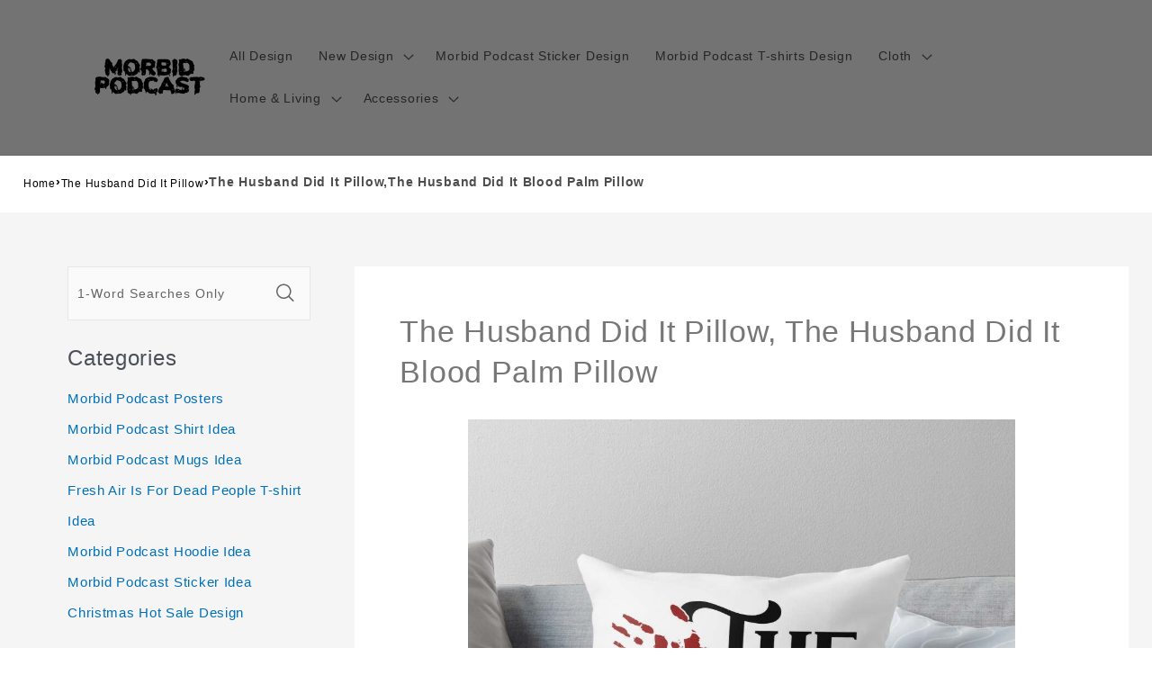

--- FILE ---
content_type: text/html; charset=utf-8
request_url: https://www.morbidpodcastmerch.store/products/the-husband-did-it-pillow-the-husband-did-it-blood-palm-pillow
body_size: 28033
content:
<!DOCTYPE html><html class="no-js" lang="en-US"><head>
<script async="" src="https://pagead2.googlesyndication.com/pagead/js/adsbygoogle.js?client=ca-pub-1070863469718915" crossorigin="anonymous"></script>
  <meta charset="utf-8">
  <meta http-equiv="X-UA-Compatible" content="IE=edge">
  <meta name="viewport" content="width=device-width,initial-scale=1">
  <meta name="theme-color" content="">
  <link rel="canonical" href="https://www.morbidpodcastmerch.store/products/the-husband-did-it-pillow-the-husband-did-it-blood-palm-pillow">
  <link rel="preconnect" href="https://lazyshop-develop.oss-cn-hangzhou.aliyuncs.com" crossorigin=""><link rel="icon" type="image/png" href="https://cdn.lazyshop.com/files/e90a5579-9169-4179-9003-2bb33a02866e/other/892e52d48b4140cd473bdeb66c0804b5.png?x-oss-process=image%2Fauto-orient%2C1%2Fresize%2Cm_fixed%2Cw_32%2Ch_32">
  <link rel="preconnect" href="https://lazyshop-develop-fonts.oss-cn-beijing.aliyuncs.com" crossorigin="">
  

  <title>The Husband Did It Pillow,The Husband Did It Blood Palm Pillow | www.morbidpodcastmerch.store</title>

  <script src="https://cdn.lazyshop.com/frontend/iconfont.js?time=872000000"></script>
  <!-- css load -->
  <link href="https://cdn.lazyshop.com/assets/2dbbcb95ae77625c1b6ec72c1004e165/bootstrap.min.css" rel="stylesheet" type="text/css" media="all">
  <link href="https://cdn.lazyshop.com/assets/2dbbcb95ae77625c1b6ec72c1004e165/theme.scss.css" rel="stylesheet" type="text/css" media="all">
  <link href="https://cdn.lazyshop.com/assets/2dbbcb95ae77625c1b6ec72c1004e165/swiper.min.css" rel="stylesheet" type="text/css" media="all">

  <!-- js load -->
  <script src="https://cdn.lazyshop.com/assets/2dbbcb95ae77625c1b6ec72c1004e165/jquery-3.3.1.min.js" type="text/javascript"></script>
<script>
  (function($) {
    if (!$.fn.scojs_countdown) {
      $.fn.scojs_countdown = function(options) { };
    }
  })(jQuery);
</script>
  <script src="https://cdn.lazyshop.com/assets/2dbbcb95ae77625c1b6ec72c1004e165/jquery-cookie.js" type="text/javascript"></script>
  <link href="https://cdn.lazyshop.com/assets/2dbbcb95ae77625c1b6ec72c1004e165/zen-tingle.css" rel="stylesheet" type="text/css" media="all">
  <script src="https://cdn.lazyshop.com/assets/2dbbcb95ae77625c1b6ec72c1004e165/zen-tingle.js" type="text/javascript"></script>

  <script src="https://cdn.lazyshop.com/assets/2dbbcb95ae77625c1b6ec72c1004e165/bootstrap.min.js" type="text/javascript"></script>
  <script src="https://cdn.lazyshop.com/assets/2dbbcb95ae77625c1b6ec72c1004e165/swiper.min.js" type="text/javascript"></script>
  <script src="https://cdn.lazyshop.com/assets/2dbbcb95ae77625c1b6ec72c1004e165/handlebars.min.js" type="text/javascript"></script>
  <script src="https://cdn.lazyshop.com/assets/2dbbcb95ae77625c1b6ec72c1004e165/lazysizes.min.js" type="text/javascript"></script>
  
  <script src="//cdn.shopify.com/s/javascripts/currencies.js" type="text/javascript"></script>
  <script src="https://cdn.lazyshop.com/assets/2dbbcb95ae77625c1b6ec72c1004e165/shop.js?v=1110" type="text/javascript"></script>

  
  <meta name="description" content="This unique The Husband Did It Blood Palm Pillow is the best perfect gift for him/her for all ages that the perfect gift for Valentine's Day, Christmas, Birthday or any other occasion.">
  
  

<meta property="og:site_name" content="morbidpodcastmerch.store">
<meta property="og:url" content="https://www.morbidpodcastmerch.store/products/the-husband-did-it-pillow-the-husband-did-it-blood-palm-pillow">
<meta property="og:title" content="The Husband Did It Pillow,The Husband Did It Blood Palm Pillow">
<meta property="og:type" content="product">
<meta property="og:description" content="This unique The Husband Did It Blood Palm Pillow is the best perfect gift for him/her for all ages that the perfect gift for Valentine's Day, Christmas, Birthday or any other occasion."><meta property="og:image" content="http:https://cdn.lazyshop.com/files/e90a5579-9169-4179-9003-2bb33a02866e/product/fddd257ac6a7f959f4af09fa65dd6536.jpeg?x-oss-process=style%2Fmaster">
  <meta property="og:image:secure_url" content="https:https://cdn.lazyshop.com/files/e90a5579-9169-4179-9003-2bb33a02866e/product/fddd257ac6a7f959f4af09fa65dd6536.jpeg?x-oss-process=style%2Fmaster">
  <meta property="og:image:width" content="999">
  <meta property="og:image:height" content="1000">
<meta property="og:price:amount" content="12.95">
<meta property="og:price:currency" content="">
<meta property="product:price:amount" content="12.95">
<meta property="product:price:currency" content="USD">
<meta property="product:availability" content="instock">
<meta name="twitter:card" content="summary_large_image">
<meta name="twitter:title" content="The Husband Did It Pillow,The Husband Did It Blood Palm Pillow">
<meta name="twitter:description" content="This unique The Husband Did It Blood Palm Pillow is the best perfect gift for him/her for all ages that the perfect gift for Valentine's Day, Christmas, Birthday or any other occasion.">


  <script src="https://cdn.lazyshop.com/assets/2dbbcb95ae77625c1b6ec72c1004e165/global.js" defer="defer"></script>
  <script id="sections-script" data-sections="header,cart-success,cart-mini,common-breadcrumb,header-search-slider,home-leftnav,v2-navrihgt-collection,footer,v2-main-product-blog,product-banner-section,featured-collection,featured-collection,home-collection-swiper" defer="defer" src="https://cdn.lazyshop.com/compiled_assets/2dbbcb95ae77625c1b6ec72c1004e165/scripts.js"></script>
<script>
var Lazyshop = Lazyshop || {};
Lazyshop.shop = "https://www.morbidpodcastmerch.store";
Lazyshop.locale = "en-US";
Lazyshop.currency = "USD";
Lazyshop.country = "US";
var Shopify = Shopify || Lazyshop;
</script>
<script>window.LazyshopAnalytics = window.LazyshopAnalytics || {};
window.LazyshopAnalytics.config = {"googleAnalysisId":"G-DE1NJXDCN5","facebookId":"","googleTraceCode":[{"googleId":"","addCartCode":""}],"trackId":"1017"};
window.LazyshopAnalytics.meta = window.LazyshopAnalytics.meta || {};
var meta = {"page":{"pageType":"products","resourceType":"product","resourceId":"dc18f5a1-2619-4778-bc51-5eae7f99354d"},"product":{"id":"dc18f5a1-2619-4778-bc51-5eae7f99354d","handle":"the-husband-did-it-pillow-the-husband-did-it-blood-palm-pillow","url":"/products/the-husband-did-it-pillow-the-husband-did-it-blood-palm-pillow","title":"The Husband Did It Pillow, The Husband Did It Blood Palm Pillow","vendor":"","variants":[{"id":"e77ab6ee-6e4a-4380-98a7-14dc5d9b348e","options":["16\"*16\"(40*40cm)","Pillow Case Only"],"url":"/products/the-husband-did-it-pillow-the-husband-did-it-blood-palm-pillow?variant=e77ab6ee-6e4a-4380-98a7-14dc5d9b348e","sku":"EBZ-2359345-1","title":"16\"*16\"(40*40cm)/Pillow Case Only","weight":64}]}};
for (var attr in meta) {
   window.LazyshopAnalytics.meta[attr] = meta[attr];
}
</script>
<script async="" src="https://www.googletagmanager.com/gtag/js?id=G-JR39LH4K9J"></script>
<script>
  window.dataLayer = window.dataLayer || [];
  function gtag(){dataLayer.push(arguments);}
  gtag('js', new Date());
  gtag('config', 'G-JR39LH4K9J');
</script>
<script>
var _paq = window._paq = window._paq || [];
_paq.push(['enableLinkTracking']);
(function () {
    var u = "https://matomo.cloud.lazyshop.com/";
    _paq.push(['setTrackerUrl', u + 'matomo.php']);
    _paq.push(['setSiteId', '1017']);
    var d = document, g = d.createElement('script'), s = d.getElementsByTagName('script')[0];
    g.async = true; g.defer = 'defer'; g.src = u + 'matomo.js'; s.parentNode.insertBefore(g, s);
})();
</script>
<noscript><p><img src="https://matomo.cloud.lazyshop.com/matomo.php?idsite=1017&amp;rec=1" style="border:0;" alt="" /></p></noscript>
<script async="" src="https://www.googletagmanager.com/gtag/js?id=G-DE1NJXDCN5"></script>
<script>
window.dataLayer = window.dataLayer || [];
function gtag(){dataLayer.push(arguments);}
gtag('js', new Date());
gtag('config', 'G-DE1NJXDCN5');
gtag('config', '');
gtag('get', 'G-DE1NJXDCN5', 'client_id', (clientID) => {
gtag('set', 'user_properties', {
crm_id: '',
gacid: clientID,
utm_content: getQueryVariable("utm_content"),
utm_term: getQueryVariable("utm_term")
})
})
function getQueryVariable(variable){
                   var query = window.location.search.substring(1);

                   var vars = '';
                   if(query.indexOf("&amp;") > -1){
                      vars = query.split("&amp;");
                   }else{
                      vars = query.split("&");
                   }

                   for (var i=0;i<vars.length;i++) {
                           var pair = vars[i].split("=");
                           if(pair[0] == variable){return pair[1];}
                   }
                   return(undefined);
              }
</script>




<script>
(function(h,e,a,t,m,p) {
m=e.createElement(a);m.async=!0;m.src=t;
p=e.getElementsByTagName(a)[0];p.parentNode.insertBefore(m,p);
})(window,document,'script','https://u.heatmap.it/log.js');
</script>



<!-- Start of Google Adsense script -->

<!-- End of Google Adsense script -->

<script defer="defer" src="https://cdn.lazyshop.com/cloud/assets/js/analytics.js?_t=1768687606871"></script>
<script defer="defer" src="https://cdn.lazyshop.com/cloud/assets/js/analytics_lazyshop.js?_t=1768687606871"></script>
  <style type="text/css" class="lz-style">


  @font-face {
    font-family: Assistant;
    font-style: normal;
    font-weight: 400;
    font-display: swap;
    src: local('Assistant Normal'), local('Assistant-Normal'), url(https://fonts.lazyshop.com/assistant/assistant_n4.woff2) format('woff2'), url(https://fonts.lazyshop.com/assistant/assistant_n4.woff) format('woff');
}
  @font-face {
    font-family: Assistant;
    font-style: normal;
    font-weight: 400;
    font-display: swap;
    src: local('Assistant Normal'), local('Assistant-Normal'), url(https://fonts.lazyshop.com/assistant/assistant_n4.woff2) format('woff2'), url(https://fonts.lazyshop.com/assistant/assistant_n4.woff) format('woff');
}
  @font-face {
    font-family: Assistant;
    font-style: normal;
    font-weight: 400;
    font-display: swap;
    src: local('Assistant Normal'), local('Assistant-Normal'), url(https://fonts.lazyshop.com/assistant/assistant_n4.woff2) format('woff2'), url(https://fonts.lazyshop.com/assistant/assistant_n4.woff) format('woff');
}
  @font-face {
    font-family: Assistant;
    font-style: normal;
    font-weight: 400;
    font-display: swap;
    src: local('Assistant Normal'), local('Assistant-Normal'), url(https://fonts.lazyshop.com/assistant/assistant_n4.woff2) format('woff2'), url(https://fonts.lazyshop.com/assistant/assistant_n4.woff) format('woff');
}
  @font-face {
    font-family: Assistant;
    font-style: normal;
    font-weight: 400;
    font-display: swap;
    src: local('Assistant Normal'), local('Assistant-Normal'), url(https://fonts.lazyshop.com/assistant/assistant_n4.woff2) format('woff2'), url(https://fonts.lazyshop.com/assistant/assistant_n4.woff) format('woff');
}

  :root {
  --font-body-family: Assistant, ;
  --font-body-style: normal;
  --font-body-weight: 400;

  --font-heading-family: Assistant, ;
  --font-heading-style: normal;
  --font-heading-weight: 400;

  --font-body-scale: 1;
  --font-heading-scale: 1;

  --color-base-text: 18, 18, 18;
  --color-base-background-1: 255, 255, 255;
  --color-base-background-2: 115, 115, 115;
  --color-base-solid-button-labels: 255, 255, 255;
  --color-base-outline-button-labels: 18, 18, 18;
  --color-base-accent-1: 18, 18, 18;
  --color-base-accent-2: 51, 79, 180;
  --payment-terms-background-color: #FFFFFF;

  --gradient-base-background-1: #FFFFFF;
  --gradient-base-background-2: #737373;
  --gradient-base-accent-1: #121212;
  --gradient-base-accent-2: #334FB4;

  --page-width: 160rem;
  --page-width-margin: 2rem;
  }

  *,
  *::before,
  *::after {
  box-sizing: inherit;
  }

  html {
  box-sizing: border-box;
  font-size: calc(1.2 * 62.5%);
  height: 100%;
  }

  body {
  display: grid;
  grid-template-rows: auto auto 1fr auto;
  grid-template-columns: 100%;
  min-height: 100%;
  margin: 0;
  font-size: 1rem;
  letter-spacing: 0.06rem;
  line-height: calc(1 + 0.8 / var(--font-body-scale));
  font-family: var(--font-body-family);
  font-style: var(--font-body-style);
  font-weight: var(--font-body-weight);
  }

  @media screen and (min-width: 750px) {
  body {
  font-size: 1rem;
  }
  }
  
</style>
  <link href="https://cdn.lazyshop.com/assets/2dbbcb95ae77625c1b6ec72c1004e165/base.css?time=1768727282" rel="stylesheet" type="text/css" media="all"><link rel="preload" as="font" href="https://fonts.lazyshop.com/assistant/assistant_n4.woff2" type="font/woff2" crossorigin=""><link rel="preload" as="font" href="https://fonts.lazyshop.com/assistant/assistant_n4.woff2" type="font/woff2" crossorigin=""><link rel="stylesheet" href="https://cdn.lazyshop.com/assets/2dbbcb95ae77625c1b6ec72c1004e165/component-predictive-search.css" media="print" onload="this.media='all'"><script>document.documentElement.className = document.documentElement.className.replace('no-js', 'js');</script>
  
    <script>
    
      
      
      
    
      
    window.ufeStore = {
      collections: ["b70583d4-23af-46c6-b5ea-9410e7daca3b","92e2c16d-98b1-4cb6-bc10-78bfb2524c0a"],
      tags: 'the-husband-did-it-pillow'.split(','),
      selectedVariantId: '',
      moneyFormat: "${{amount}}",
      moneyFormatWithCurrency: "${{amount}} USD",
      currency: "USD",
      customerId: null,
      productAvailable: true,
      productMapping: []
    }
    
    
    
    
    window.isUfeInstalled = false;
    function ufeScriptLoader(scriptUrl) {
        var element = document.createElement('script');
        element.src = scriptUrl;
        element.type = 'text/javascript';
        document.getElementsByTagName('head')[0].appendChild(element);
    }
    if(window.isUfeInstalled) console.log('%c UFE: Funnel Engines ⚡️ Full Throttle  🦾😎!', 'font-weight: bold; letter-spacing: 2px; font-family: system-ui, -apple-system, BlinkMacSystemFont, "Segoe UI", "Roboto", "Oxygen", "Ubuntu", Arial, sans-serif;font-size: 20px;color: rgb(25, 124, 255); text-shadow: 2px 2px 0 rgb(62, 246, 255)');
    if(!('noModule' in HTMLScriptElement.prototype) && window.isUfeInstalled) {
        ufeScriptLoader('https://ufe.helixo.co/scripts/sdk.es5.min.js');
        console.log('UFE: ES5 Script Loading');
    }
    </script>
    
    
    
</head>

<body class="gradient"> 
  <div id="shopify-section-header" class="shopify-section">
<link rel="stylesheet" href="https://cdn.lazyshop.com/assets/2dbbcb95ae77625c1b6ec72c1004e165/component-list-menu.css" media="print" onload="this.media='all'">
<link rel="stylesheet" href="https://cdn.lazyshop.com/assets/2dbbcb95ae77625c1b6ec72c1004e165/component-search.css" media="print" onload="this.media='all'">
<link rel="stylesheet" href="https://cdn.lazyshop.com/assets/2dbbcb95ae77625c1b6ec72c1004e165/component-menu-drawer.css?time=1768727282" media="print" onload="this.media='all'"> 
<link rel="stylesheet" href="https://cdn.lazyshop.com/assets/2dbbcb95ae77625c1b6ec72c1004e165/component-cart-notification.css" media="print" onload="this.media='all'">
<link rel="stylesheet" href="https://cdn.lazyshop.com/assets/2dbbcb95ae77625c1b6ec72c1004e165/component-cart-items.css" media="print" onload="this.media='all'"><link rel="stylesheet" href="https://cdn.lazyshop.com/assets/2dbbcb95ae77625c1b6ec72c1004e165/component-price.css" media="print" onload="this.media='all'">
<link rel="stylesheet" href="https://cdn.lazyshop.com/assets/2dbbcb95ae77625c1b6ec72c1004e165/component-loading-overlay.css" media="print" onload="this.media='all'"><noscript><link href="https://cdn.lazyshop.com/assets/2dbbcb95ae77625c1b6ec72c1004e165/component-list-menu.css" rel="stylesheet" type="text/css" media="all" /></noscript>
<noscript><link href="https://cdn.lazyshop.com/assets/2dbbcb95ae77625c1b6ec72c1004e165/component-search.css" rel="stylesheet" type="text/css" media="all" /></noscript>
<noscript><link href="https://cdn.lazyshop.com/assets/2dbbcb95ae77625c1b6ec72c1004e165/component-menu-drawer.css" rel="stylesheet" type="text/css" media="all" /></noscript>
<noscript><link href="https://cdn.lazyshop.com/assets/2dbbcb95ae77625c1b6ec72c1004e165/component-cart-notification.css" rel="stylesheet" type="text/css" media="all" /></noscript>
<noscript><link href="https://cdn.lazyshop.com/assets/2dbbcb95ae77625c1b6ec72c1004e165/component-cart-items.css" rel="stylesheet" type="text/css" media="all" /></noscript>

<style>
  header-drawer {
    justify-self: start;
    margin-left: -1.2rem;
  }

  @media screen and (min-width: 990px) {
    header-drawer {
      display: none;
    }
  }

  .menu-drawer-container {
    display: flex;
  }

  .list-menu {
    list-style: none;
    padding: 0;
    margin: 0;
  }

  .list-menu--inline {
    display: inline-flex;
    flex-wrap: wrap;
  }

  .list-menu--inline li {
    font-size: 14px;
  }

  summary.list-menu__item {
    padding-right: 2.7rem;
  }

  .list-menu__item {
    background-color: transparent;
    display: flex;
    align-items: center;
    line-height: calc(1 + 0.3 / var(--font-body-scale));
  }

  .list-menu__item--link {
    text-decoration: none;
    padding-bottom: 1rem;
    padding-top: 1rem;
    line-height: calc(1 + 0.8 / var(--font-body-scale));
  }

  @media screen and (min-width: 750px) {
    .list-menu__item--link {
      padding-bottom: 0.5rem;
      padding-top: 0.5rem;
    }
  }
</style>

<script src="https://cdn.lazyshop.com/assets/2dbbcb95ae77625c1b6ec72c1004e165/details-disclosure.js" defer="defer"></script>
<script src="https://cdn.lazyshop.com/assets/2dbbcb95ae77625c1b6ec72c1004e165/details-modal.js" defer="defer"></script>
<script src="https://cdn.lazyshop.com/assets/2dbbcb95ae77625c1b6ec72c1004e165/cart-notification.js" defer="defer"></script>

<svg xmlns="http://www.w3.org/2000/svg" class="hidden">
  <symbol id="icon-search" viewBox="0 0 18 19" fill="none">
    <path fill-rule="evenodd" clip-rule="evenodd" d="M11.03 11.68A5.784 5.784 0 112.85 3.5a5.784 5.784 0 018.18 8.18zm.26 1.12a6.78 6.78 0 11.72-.7l5.4 5.4a.5.5 0 11-.71.7l-5.41-5.4z" fill="currentColor"></path>
  </symbol>

  <symbol id="icon-close" class="icon icon-close" fill="none" viewBox="0 0 18 17">
    <path d="M.865 15.978a.5.5 0 00.707.707l7.433-7.431 7.579 7.282a.501.501 0 00.846-.37.5.5 0 00-.153-.351L9.712 8.546l7.417-7.416a.5.5 0 10-.707-.708L8.991 7.853 1.413.573a.5.5 0 10-.693.72l7.563 7.268-7.418 7.417z" fill="currentColor">
  </path></symbol>
</svg>
<div class="header-wrapper color-background-2 gradient header-wrapper--border-bottom">

  <header class="header header--middle-left page-width ">

    <header-drawer data-breakpoint="tablet">
      <details id="Details-menu-drawer-container" class="menu-drawer-container">
        <summary class="header__icon header__icon--menu header__icon--summary link focus-inset" aria-label="Menu">
          <span>
            <svg xmlns="http://www.w3.org/2000/svg" aria-hidden="true" focusable="false" role="presentation" class="icon icon-hamburger" fill="none" viewBox="0 0 18 16">
  <path d="M1 .5a.5.5 0 100 1h15.71a.5.5 0 000-1H1zM.5 8a.5.5 0 01.5-.5h15.71a.5.5 0 010 1H1A.5.5 0 01.5 8zm0 7a.5.5 0 01.5-.5h15.71a.5.5 0 010 1H1a.5.5 0 01-.5-.5z" fill="currentColor">
</path></svg>

            <svg xmlns="http://www.w3.org/2000/svg" aria-hidden="true" focusable="false" role="presentation" class="icon icon-close" fill="none" viewBox="0 0 18 17">
  <path d="M.865 15.978a.5.5 0 00.707.707l7.433-7.431 7.579 7.282a.501.501 0 00.846-.37.5.5 0 00-.153-.351L9.712 8.546l7.417-7.416a.5.5 0 10-.707-.708L8.991 7.853 1.413.573a.5.5 0 10-.693.72l7.563 7.268-7.418 7.417z" fill="currentColor">
</path></svg>

          </span>
        </summary> 
        <div id="menu-drawer" class="menu-drawer motion-reduce" tabindex="-1">
          <div class="menu-drawer__inner-container">
            <div class="menu-drawer__navigation-container">
              <nav class="menu-drawer__navigation"><ul class="menu-drawer__menu list-menu" role="list"><li><a href="/category/all-products" class="menu-drawer__menu-item list-menu__item link link--text focus-inset">
                      All Design
                    </a></li><li><details id="Details-menu-drawer-menu-item-2">
                      <summary class="menu-drawer__menu-item list-menu__item link link--text focus-inset menu-drawer__menu-item--active">
                        New Design
                        <svg viewBox="0 0 14 10" fill="none" aria-hidden="true" focusable="false" role="presentation" class="icon icon-arrow" xmlns="http://www.w3.org/2000/svg">
  <path fill-rule="evenodd" clip-rule="evenodd" d="M8.537.808a.5.5 0 01.817-.162l4 4a.5.5 0 010 .708l-4 4a.5.5 0 11-.708-.708L11.793 5.5H1a.5.5 0 010-1h10.793L8.646 1.354a.5.5 0 01-.109-.546z" fill="currentColor">
</path></svg>

                        <svg aria-hidden="true" focusable="false" role="presentation" class="icon icon-caret" viewBox="0 0 10 6">
  <path fill-rule="evenodd" clip-rule="evenodd" d="M9.354.646a.5.5 0 00-.708 0L5 4.293 1.354.646a.5.5 0 00-.708.708l4 4a.5.5 0 00.708 0l4-4a.5.5 0 000-.708z" fill="currentColor">
</path></svg>

                      </summary>
                      <div id="link-New Design" class="menu-drawer__submenu motion-reduce" tabindex="-1">
                        <div class="menu-drawer__inner-submenu">
                          <button class="menu-drawer__close-button link link--text focus-inset" aria-expanded="true">
                            <svg viewBox="0 0 14 10" fill="none" aria-hidden="true" focusable="false" role="presentation" class="icon icon-arrow" xmlns="http://www.w3.org/2000/svg">
  <path fill-rule="evenodd" clip-rule="evenodd" d="M8.537.808a.5.5 0 01.817-.162l4 4a.5.5 0 010 .708l-4 4a.5.5 0 11-.708-.708L11.793 5.5H1a.5.5 0 010-1h10.793L8.646 1.354a.5.5 0 01-.109-.546z" fill="currentColor">
</path></svg>

                            New Design
                          </button>
                          <ul class="menu-drawer__menu list-menu" role="list" tabindex="-1"><li><a href="/collections/morbid-podcast-sticker" class="menu-drawer__menu-item link link--text list-menu__item focus-inset">
                                Morbid Podcast Sticker
                              </a></li><li><a href="/collections/hey-weirdos" class="menu-drawer__menu-item link link--text list-menu__item focus-inset">
                                Morbid Podcast Hey Weirdos T-shirts
                              </a></li><li><a href="/collections/fresh-air-is-for-dead-people-t-shirt" class="menu-drawer__menu-item link link--text list-menu__item focus-inset">
                                Fresh Air Is For Dead People T-shirt
                              </a></li><li><a href="/collections/morbid-podcast-full-body-chills-t-shirt" class="menu-drawer__menu-item link link--text list-menu__item focus-inset">
                                Morbid Podcast Full Body Chills T-shirt
                              </a></li><li><details id="Details-menu-drawer-submenu-5">
                                <summary class="menu-drawer__menu-item link link--text list-menu__item focus-inset">
                                  The Husband Did It
                                  <svg viewBox="0 0 14 10" fill="none" aria-hidden="true" focusable="false" role="presentation" class="icon icon-arrow" xmlns="http://www.w3.org/2000/svg">
  <path fill-rule="evenodd" clip-rule="evenodd" d="M8.537.808a.5.5 0 01.817-.162l4 4a.5.5 0 010 .708l-4 4a.5.5 0 11-.708-.708L11.793 5.5H1a.5.5 0 010-1h10.793L8.646 1.354a.5.5 0 01-.109-.546z" fill="currentColor">
</path></svg>

                                  <svg aria-hidden="true" focusable="false" role="presentation" class="icon icon-caret" viewBox="0 0 10 6">
  <path fill-rule="evenodd" clip-rule="evenodd" d="M9.354.646a.5.5 0 00-.708 0L5 4.293 1.354.646a.5.5 0 00-.708.708l4 4a.5.5 0 00.708 0l4-4a.5.5 0 000-.708z" fill="currentColor">
</path></svg>

                                </summary>
                                <div id="childlink-The Husband Did It" class="menu-drawer__submenu motion-reduce">
                                  <button class="menu-drawer__close-button link link--text focus-inset" aria-expanded="true">
                                    <svg viewBox="0 0 14 10" fill="none" aria-hidden="true" focusable="false" role="presentation" class="icon icon-arrow" xmlns="http://www.w3.org/2000/svg">
  <path fill-rule="evenodd" clip-rule="evenodd" d="M8.537.808a.5.5 0 01.817-.162l4 4a.5.5 0 010 .708l-4 4a.5.5 0 11-.708-.708L11.793 5.5H1a.5.5 0 010-1h10.793L8.646 1.354a.5.5 0 01-.109-.546z" fill="currentColor">
</path></svg>

                                    The Husband Did It
                                  </button>
                                  <ul class="menu-drawer__menu list-menu" role="list" tabindex="-1"><li>
                                      <a href="/collections/the-husband-did-it-hoodie" class="menu-drawer__menu-item link link--text list-menu__item focus-inset">
                                        The Husband Did It Hoodie
                                      </a>
                                    </li><li>
                                      <a href="/collections/the-husband-did-it-t-shirt" class="menu-drawer__menu-item link link--text list-menu__item focus-inset">
                                        The Husband Did It T-shirt
                                      </a>
                                    </li><li>
                                      <a href="/collections/the-husband-did-it-hoodie" class="menu-drawer__menu-item link link--text list-menu__item focus-inset">
                                        The Husband Did It Hoodie
                                      </a>
                                    </li><li>
                                      <a href="/collections/the-husband-did-it-blanket" class="menu-drawer__menu-item link link--text list-menu__item focus-inset">
                                        The Husband Did It Blanket
                                      </a>
                                    </li></ul>
                                </div>
                              </details></li><li><a href="/collections/morbid-podcast-building-blocks" class="menu-drawer__menu-item link link--text list-menu__item focus-inset">
                                Morbid Podcast Building Blocks
                              </a></li><li><a href="/collections/morbid-podcast-christmas-socks" class="menu-drawer__menu-item link link--text list-menu__item focus-inset">
                                Morbid Podcast Christmas Socks
                              </a></li><li><a href="/collections/morbid-podcast-keep-it-weird-items" class="menu-drawer__menu-item link link--text list-menu__item focus-inset">
                                Keep it Weird Items
                              </a></li><li><a href="/collections/ouija-planchette-items" class="menu-drawer__menu-item link link--text list-menu__item focus-inset">
                                Ouija Planchette Items
                              </a></li></ul>
                        </div>
                      </div>
                    </details></li><li><a href="/category/morbid-podcast-sticker" class="menu-drawer__menu-item list-menu__item link link--text focus-inset">
                      Morbid Podcast Sticker Design
                    </a></li><li><a href="/category/morbid-podcast-t-shirts" class="menu-drawer__menu-item list-menu__item link link--text focus-inset">
                      Morbid Podcast T-shirts Design
                    </a></li><li><details id="Details-menu-drawer-menu-item-5">
                      <summary class="menu-drawer__menu-item list-menu__item link link--text focus-inset menu-drawer__menu-item--active">
                        Cloth
                        <svg viewBox="0 0 14 10" fill="none" aria-hidden="true" focusable="false" role="presentation" class="icon icon-arrow" xmlns="http://www.w3.org/2000/svg">
  <path fill-rule="evenodd" clip-rule="evenodd" d="M8.537.808a.5.5 0 01.817-.162l4 4a.5.5 0 010 .708l-4 4a.5.5 0 11-.708-.708L11.793 5.5H1a.5.5 0 010-1h10.793L8.646 1.354a.5.5 0 01-.109-.546z" fill="currentColor">
</path></svg>

                        <svg aria-hidden="true" focusable="false" role="presentation" class="icon icon-caret" viewBox="0 0 10 6">
  <path fill-rule="evenodd" clip-rule="evenodd" d="M9.354.646a.5.5 0 00-.708 0L5 4.293 1.354.646a.5.5 0 00-.708.708l4 4a.5.5 0 00.708 0l4-4a.5.5 0 000-.708z" fill="currentColor">
</path></svg>

                      </summary>
                      <div id="link-Cloth" class="menu-drawer__submenu motion-reduce" tabindex="-1">
                        <div class="menu-drawer__inner-submenu">
                          <button class="menu-drawer__close-button link link--text focus-inset" aria-expanded="true">
                            <svg viewBox="0 0 14 10" fill="none" aria-hidden="true" focusable="false" role="presentation" class="icon icon-arrow" xmlns="http://www.w3.org/2000/svg">
  <path fill-rule="evenodd" clip-rule="evenodd" d="M8.537.808a.5.5 0 01.817-.162l4 4a.5.5 0 010 .708l-4 4a.5.5 0 11-.708-.708L11.793 5.5H1a.5.5 0 010-1h10.793L8.646 1.354a.5.5 0 01-.109-.546z" fill="currentColor">
</path></svg>

                            Cloth
                          </button>
                          <ul class="menu-drawer__menu list-menu" role="list" tabindex="-1"><li><a href="/collections/morbid-podcast-t-shirts" class="menu-drawer__menu-item link link--text list-menu__item focus-inset">
                                Morbid Podcast T-shirts
                              </a></li><li><a href="/collections/morbid-podcast-sweatshirts" class="menu-drawer__menu-item link link--text list-menu__item focus-inset">
                                Morbid Podcast Sweatshirts
                              </a></li><li><a href="/collections/morbid-podcast-hats" class="menu-drawer__menu-item link link--text list-menu__item focus-inset">
                                Morbid Podcast Hats
                              </a></li><li><a href="/collections/morbid-podcast-hawaiian-shirts" class="menu-drawer__menu-item link link--text list-menu__item focus-inset">
                                Morbid Podcast Hawaiian Shirts
                              </a></li><li><a href="/collections/morbid-podcast-boxers" class="menu-drawer__menu-item link link--text list-menu__item focus-inset">
                                Morbid Podcast Boxers
                              </a></li><li><a href="/collections/morbid-podcast-socks" class="menu-drawer__menu-item link link--text list-menu__item focus-inset">
                                Morbid Podcast Socks
                              </a></li><li><details id="Details-menu-drawer-submenu-7">
                                <summary class="menu-drawer__menu-item link link--text list-menu__item focus-inset">
                                  Morbid Podcast Hoodies
                                  <svg viewBox="0 0 14 10" fill="none" aria-hidden="true" focusable="false" role="presentation" class="icon icon-arrow" xmlns="http://www.w3.org/2000/svg">
  <path fill-rule="evenodd" clip-rule="evenodd" d="M8.537.808a.5.5 0 01.817-.162l4 4a.5.5 0 010 .708l-4 4a.5.5 0 11-.708-.708L11.793 5.5H1a.5.5 0 010-1h10.793L8.646 1.354a.5.5 0 01-.109-.546z" fill="currentColor">
</path></svg>

                                  <svg aria-hidden="true" focusable="false" role="presentation" class="icon icon-caret" viewBox="0 0 10 6">
  <path fill-rule="evenodd" clip-rule="evenodd" d="M9.354.646a.5.5 0 00-.708 0L5 4.293 1.354.646a.5.5 0 00-.708.708l4 4a.5.5 0 00.708 0l4-4a.5.5 0 000-.708z" fill="currentColor">
</path></svg>

                                </summary>
                                <div id="childlink-Morbid Podcast Hoodies" class="menu-drawer__submenu motion-reduce">
                                  <button class="menu-drawer__close-button link link--text focus-inset" aria-expanded="true">
                                    <svg viewBox="0 0 14 10" fill="none" aria-hidden="true" focusable="false" role="presentation" class="icon icon-arrow" xmlns="http://www.w3.org/2000/svg">
  <path fill-rule="evenodd" clip-rule="evenodd" d="M8.537.808a.5.5 0 01.817-.162l4 4a.5.5 0 010 .708l-4 4a.5.5 0 11-.708-.708L11.793 5.5H1a.5.5 0 010-1h10.793L8.646 1.354a.5.5 0 01-.109-.546z" fill="currentColor">
</path></svg>

                                    Morbid Podcast Hoodies
                                  </button>
                                  <ul class="menu-drawer__menu list-menu" role="list" tabindex="-1"><li>
                                      <a href="/collections/keep-it-weird-hoodie" class="menu-drawer__menu-item link link--text list-menu__item focus-inset">
                                        Keep It Weird Hoodie
                                      </a>
                                    </li><li>
                                      <a href="/collections/fresh-air-is-for-dead-people-hoodie" class="menu-drawer__menu-item link link--text list-menu__item focus-inset">
                                        Fresh Air Is For Dead People Hoodie
                                      </a>
                                    </li><li>
                                      <a href="/collections/full-body-chills-hoodie" class="menu-drawer__menu-item link link--text list-menu__item focus-inset">
                                        Full Body Chills Hoodie
                                      </a>
                                    </li></ul>
                                </div>
                              </details></li></ul>
                        </div>
                      </div>
                    </details></li><li><details id="Details-menu-drawer-menu-item-6">
                      <summary class="menu-drawer__menu-item list-menu__item link link--text focus-inset menu-drawer__menu-item--active">
                        Home &amp; Living
                        <svg viewBox="0 0 14 10" fill="none" aria-hidden="true" focusable="false" role="presentation" class="icon icon-arrow" xmlns="http://www.w3.org/2000/svg">
  <path fill-rule="evenodd" clip-rule="evenodd" d="M8.537.808a.5.5 0 01.817-.162l4 4a.5.5 0 010 .708l-4 4a.5.5 0 11-.708-.708L11.793 5.5H1a.5.5 0 010-1h10.793L8.646 1.354a.5.5 0 01-.109-.546z" fill="currentColor">
</path></svg>

                        <svg aria-hidden="true" focusable="false" role="presentation" class="icon icon-caret" viewBox="0 0 10 6">
  <path fill-rule="evenodd" clip-rule="evenodd" d="M9.354.646a.5.5 0 00-.708 0L5 4.293 1.354.646a.5.5 0 00-.708.708l4 4a.5.5 0 00.708 0l4-4a.5.5 0 000-.708z" fill="currentColor">
</path></svg>

                      </summary>
                      <div id="link-Home &amp; Living" class="menu-drawer__submenu motion-reduce" tabindex="-1">
                        <div class="menu-drawer__inner-submenu">
                          <button class="menu-drawer__close-button link link--text focus-inset" aria-expanded="true">
                            <svg viewBox="0 0 14 10" fill="none" aria-hidden="true" focusable="false" role="presentation" class="icon icon-arrow" xmlns="http://www.w3.org/2000/svg">
  <path fill-rule="evenodd" clip-rule="evenodd" d="M8.537.808a.5.5 0 01.817-.162l4 4a.5.5 0 010 .708l-4 4a.5.5 0 11-.708-.708L11.793 5.5H1a.5.5 0 010-1h10.793L8.646 1.354a.5.5 0 01-.109-.546z" fill="currentColor">
</path></svg>

                            Home &amp; Living
                          </button>
                          <ul class="menu-drawer__menu list-menu" role="list" tabindex="-1"><li><a href="/collections/morbid-podcast-blankets" class="menu-drawer__menu-item link link--text list-menu__item focus-inset">
                                Morbid Podcast Blankets
                              </a></li><li><a href="/collections/morbid-podcast-aprons" class="menu-drawer__menu-item link link--text list-menu__item focus-inset">
                                Morbid Podcast Aprons
                              </a></li><li><a href="/collections/morbid-podcast-fridge-magnets" class="menu-drawer__menu-item link link--text list-menu__item focus-inset">
                                Morbid Podcast Fridge Magnets
                              </a></li><li><a href="/collections/morbid-podcast-mugs" class="menu-drawer__menu-item link link--text list-menu__item focus-inset">
                                Morbid Podcast Mugs
                              </a></li><li><a href="/collections/morbid-podcast-pillows" class="menu-drawer__menu-item link link--text list-menu__item focus-inset">
                                Morbid Podcast Pillows
                              </a></li><li><a href="/collections/morbid-podcast-air-freshener" class="menu-drawer__menu-item link link--text list-menu__item focus-inset">
                                Morbid Podcast Air Freshener
                              </a></li><li><details id="Details-menu-drawer-submenu-7">
                                <summary class="menu-drawer__menu-item link link--text list-menu__item focus-inset">
                                  Decoration
                                  <svg viewBox="0 0 14 10" fill="none" aria-hidden="true" focusable="false" role="presentation" class="icon icon-arrow" xmlns="http://www.w3.org/2000/svg">
  <path fill-rule="evenodd" clip-rule="evenodd" d="M8.537.808a.5.5 0 01.817-.162l4 4a.5.5 0 010 .708l-4 4a.5.5 0 11-.708-.708L11.793 5.5H1a.5.5 0 010-1h10.793L8.646 1.354a.5.5 0 01-.109-.546z" fill="currentColor">
</path></svg>

                                  <svg aria-hidden="true" focusable="false" role="presentation" class="icon icon-caret" viewBox="0 0 10 6">
  <path fill-rule="evenodd" clip-rule="evenodd" d="M9.354.646a.5.5 0 00-.708 0L5 4.293 1.354.646a.5.5 0 00-.708.708l4 4a.5.5 0 00.708 0l4-4a.5.5 0 000-.708z" fill="currentColor">
</path></svg>

                                </summary>
                                <div id="childlink-Decoration" class="menu-drawer__submenu motion-reduce">
                                  <button class="menu-drawer__close-button link link--text focus-inset" aria-expanded="true">
                                    <svg viewBox="0 0 14 10" fill="none" aria-hidden="true" focusable="false" role="presentation" class="icon icon-arrow" xmlns="http://www.w3.org/2000/svg">
  <path fill-rule="evenodd" clip-rule="evenodd" d="M8.537.808a.5.5 0 01.817-.162l4 4a.5.5 0 010 .708l-4 4a.5.5 0 11-.708-.708L11.793 5.5H1a.5.5 0 010-1h10.793L8.646 1.354a.5.5 0 01-.109-.546z" fill="currentColor">
</path></svg>

                                    Decoration
                                  </button>
                                  <ul class="menu-drawer__menu list-menu" role="list" tabindex="-1"><li>
                                      <a href="/collections/morbid-podcast-puzzles" class="menu-drawer__menu-item link link--text list-menu__item focus-inset">
                                        Morbid Podcast Puzzles
                                      </a>
                                    </li><li>
                                      <a href="/collections/morbid-podcast-wall-clocks" class="menu-drawer__menu-item link link--text list-menu__item focus-inset">
                                        Morbid Podcast Wall Clocks
                                      </a>
                                    </li><li>
                                      <a href="/collections/morbid-podcast-plaques" class="menu-drawer__menu-item link link--text list-menu__item focus-inset">
                                        Morbid Podcast Plaques
                                      </a>
                                    </li><li>
                                      <a href="/collections/morbid-podcast-posters" class="menu-drawer__menu-item link link--text list-menu__item focus-inset">
                                        Morbid Podcast Posters
                                      </a>
                                    </li><li>
                                      <a href="/collections/morbid-podcast-canvas" class="menu-drawer__menu-item link link--text list-menu__item focus-inset">
                                        Morbid Podcast Canvas
                                      </a>
                                    </li><li>
                                      <a href="/collections/morbid-podcast-night-lamps" class="menu-drawer__menu-item link link--text list-menu__item focus-inset">
                                        Morbid Podcast Night Lamps
                                      </a>
                                    </li></ul>
                                </div>
                              </details></li></ul>
                        </div>
                      </div>
                    </details></li><li><details id="Details-menu-drawer-menu-item-7">
                      <summary class="menu-drawer__menu-item list-menu__item link link--text focus-inset menu-drawer__menu-item--active">
                        Accessories
                        <svg viewBox="0 0 14 10" fill="none" aria-hidden="true" focusable="false" role="presentation" class="icon icon-arrow" xmlns="http://www.w3.org/2000/svg">
  <path fill-rule="evenodd" clip-rule="evenodd" d="M8.537.808a.5.5 0 01.817-.162l4 4a.5.5 0 010 .708l-4 4a.5.5 0 11-.708-.708L11.793 5.5H1a.5.5 0 010-1h10.793L8.646 1.354a.5.5 0 01-.109-.546z" fill="currentColor">
</path></svg>

                        <svg aria-hidden="true" focusable="false" role="presentation" class="icon icon-caret" viewBox="0 0 10 6">
  <path fill-rule="evenodd" clip-rule="evenodd" d="M9.354.646a.5.5 0 00-.708 0L5 4.293 1.354.646a.5.5 0 00-.708.708l4 4a.5.5 0 00.708 0l4-4a.5.5 0 000-.708z" fill="currentColor">
</path></svg>

                      </summary>
                      <div id="link-Accessories" class="menu-drawer__submenu motion-reduce" tabindex="-1">
                        <div class="menu-drawer__inner-submenu">
                          <button class="menu-drawer__close-button link link--text focus-inset" aria-expanded="true">
                            <svg viewBox="0 0 14 10" fill="none" aria-hidden="true" focusable="false" role="presentation" class="icon icon-arrow" xmlns="http://www.w3.org/2000/svg">
  <path fill-rule="evenodd" clip-rule="evenodd" d="M8.537.808a.5.5 0 01.817-.162l4 4a.5.5 0 010 .708l-4 4a.5.5 0 11-.708-.708L11.793 5.5H1a.5.5 0 010-1h10.793L8.646 1.354a.5.5 0 01-.109-.546z" fill="currentColor">
</path></svg>

                            Accessories
                          </button>
                          <ul class="menu-drawer__menu list-menu" role="list" tabindex="-1"><li><a href="/collections/morbid-podcast-iphone-case" class="menu-drawer__menu-item link link--text list-menu__item focus-inset">
                                Morbid Podcast IPhone Case
                              </a></li><li><a href="/collections/morbid-podcast-phone-cases" class="menu-drawer__menu-item link link--text list-menu__item focus-inset">
                                Morbid Podcast Phone Cases
                              </a></li><li><a href="/collections/morbid-podcast-post-cards" class="menu-drawer__menu-item link link--text list-menu__item focus-inset">
                                Morbid Podcast Post Cards
                              </a></li><li><a href="/collections/morbid-podcast-stickers" class="menu-drawer__menu-item link link--text list-menu__item focus-inset">
                                Morbid Podcast Stickers
                              </a></li><li><a href="/collections/morbid-podcast-greeting-cards" class="menu-drawer__menu-item link link--text list-menu__item focus-inset">
                                Morbid Podcast Greeting Cards
                              </a></li><li><a href="/collections/morbid-podcast-wallet-cards" class="menu-drawer__menu-item link link--text list-menu__item focus-inset">
                                Morbid Podcast Wallet Cards
                              </a></li><li><a href="/collections/morbid-podcast-keychains" class="menu-drawer__menu-item link link--text list-menu__item focus-inset">
                                Morbid Podcast Keychains
                              </a></li><li><a href="/collections/morbid-podcast-bound-notebooks" class="menu-drawer__menu-item link link--text list-menu__item focus-inset">
                                Morbid Podcast Bound Notebooks
                              </a></li><li><details id="Details-menu-drawer-submenu-9">
                                <summary class="menu-drawer__menu-item link link--text list-menu__item focus-inset">
                                  Bags &amp; Accessories
                                  <svg viewBox="0 0 14 10" fill="none" aria-hidden="true" focusable="false" role="presentation" class="icon icon-arrow" xmlns="http://www.w3.org/2000/svg">
  <path fill-rule="evenodd" clip-rule="evenodd" d="M8.537.808a.5.5 0 01.817-.162l4 4a.5.5 0 010 .708l-4 4a.5.5 0 11-.708-.708L11.793 5.5H1a.5.5 0 010-1h10.793L8.646 1.354a.5.5 0 01-.109-.546z" fill="currentColor">
</path></svg>

                                  <svg aria-hidden="true" focusable="false" role="presentation" class="icon icon-caret" viewBox="0 0 10 6">
  <path fill-rule="evenodd" clip-rule="evenodd" d="M9.354.646a.5.5 0 00-.708 0L5 4.293 1.354.646a.5.5 0 00-.708.708l4 4a.5.5 0 00.708 0l4-4a.5.5 0 000-.708z" fill="currentColor">
</path></svg>

                                </summary>
                                <div id="childlink-Bags &amp; Accessories" class="menu-drawer__submenu motion-reduce">
                                  <button class="menu-drawer__close-button link link--text focus-inset" aria-expanded="true">
                                    <svg viewBox="0 0 14 10" fill="none" aria-hidden="true" focusable="false" role="presentation" class="icon icon-arrow" xmlns="http://www.w3.org/2000/svg">
  <path fill-rule="evenodd" clip-rule="evenodd" d="M8.537.808a.5.5 0 01.817-.162l4 4a.5.5 0 010 .708l-4 4a.5.5 0 11-.708-.708L11.793 5.5H1a.5.5 0 010-1h10.793L8.646 1.354a.5.5 0 01-.109-.546z" fill="currentColor">
</path></svg>

                                    Bags &amp; Accessories
                                  </button>
                                  <ul class="menu-drawer__menu list-menu" role="list" tabindex="-1"><li>
                                      <a href="/collections/morbid-podcast-totebags" class="menu-drawer__menu-item link link--text list-menu__item focus-inset">
                                        Morbid Podcast Totebags
                                      </a>
                                    </li><li>
                                      <a href="/collections/morbid-podcast-backpacks" class="menu-drawer__menu-item link link--text list-menu__item focus-inset">
                                        Morbid Podcast Backpacks
                                      </a>
                                    </li><li>
                                      <a href="/collections/morbid-podcast-luggage-tags" class="menu-drawer__menu-item link link--text list-menu__item focus-inset">
                                        Morbid Podcast Luggage Tags
                                      </a>
                                    </li></ul>
                                </div>
                              </details></li></ul>
                        </div>
                      </div>
                    </details></li></ul>
                
              </nav>
              <div class="menu-drawer__utility-links"></div>
            </div>
          </div>
        </div> 
      </details>
    </header-drawer><a href="/" class="header__heading-link link link--text focus-inset"><img srcset="https://cdn.lazyshop.com/files/e90a5579-9169-4179-9003-2bb33a02866e/other/72550cd347e0569fe2d1edb91ec1c4df.png 1x, https://cdn.lazyshop.com/files/e90a5579-9169-4179-9003-2bb33a02866e/other/72550cd347e0569fe2d1edb91ec1c4df.png?x-oss-process=image%2Fauto-orient%2C1 2x" src="https://cdn.lazyshop.com/files/e90a5579-9169-4179-9003-2bb33a02866e/other/72550cd347e0569fe2d1edb91ec1c4df.png" loading="lazy" class="header__heading-logo" width="" height="" alt="morbidpodcastmerch.store"></a><div class="middle-left">

      <nav class="header__inline-menu"><ul class="list-menu list-menu--inline" role="list"><li><a href="/category/all-products" class=" header__menu-item header__menu-item list-menu__item link link--text focus-inset">
              <span class="">All Design</span>
            </a></li><li><details-disclosure>
              <details id="Details-HeaderMenu-2">
                <summary class="header__menu-item list-menu__item link focus-inset">
                  <span>New Design</span>
                  <svg aria-hidden="true" focusable="false" role="presentation" class="icon icon-caret" viewBox="0 0 10 6">
  <path fill-rule="evenodd" clip-rule="evenodd" d="M9.354.646a.5.5 0 00-.708 0L5 4.293 1.354.646a.5.5 0 00-.708.708l4 4a.5.5 0 00.708 0l4-4a.5.5 0 000-.708z" fill="currentColor">
</path></svg>

                </summary>
                <ul id="HeaderMenu-MenuList-2" class="header__submenu list-menu list-menu--disclosure caption-large motion-reduce" role="list" tabindex="-1"><li><a href="/collections/morbid-podcast-sticker" class="header__menu-item list-menu__item link link--text focus-inset caption-large">
                      Morbid Podcast Sticker
                    </a></li><li><a href="/collections/hey-weirdos" class="header__menu-item list-menu__item link link--text focus-inset caption-large">
                      Morbid Podcast Hey Weirdos T-shirts
                    </a></li><li><a href="/collections/fresh-air-is-for-dead-people-t-shirt" class="header__menu-item list-menu__item link link--text focus-inset caption-large">
                      Fresh Air Is For Dead People T-shirt
                    </a></li><li><a href="/collections/morbid-podcast-full-body-chills-t-shirt" class="header__menu-item list-menu__item link link--text focus-inset caption-large">
                      Morbid Podcast Full Body Chills T-shirt
                    </a></li><li><details id="Details-HeaderSubMenu-5">
                      <summary class="header__menu-item link link--text list-menu__item focus-inset caption-large">
                        The Husband Did It
                        <svg aria-hidden="true" focusable="false" role="presentation" class="icon icon-caret" viewBox="0 0 10 6">
  <path fill-rule="evenodd" clip-rule="evenodd" d="M9.354.646a.5.5 0 00-.708 0L5 4.293 1.354.646a.5.5 0 00-.708.708l4 4a.5.5 0 00.708 0l4-4a.5.5 0 000-.708z" fill="currentColor">
</path></svg>

                      </summary>
                      <ul id="HeaderMenu-SubMenuList-5" class="header__submenu list-menu motion-reduce"><li>
                          <a href="/collections/the-husband-did-it-hoodie" class="header__menu-item list-menu__item link link--text focus-inset caption-large">
                            The Husband Did It Hoodie
                          </a>
                        </li><li>
                          <a href="/collections/the-husband-did-it-t-shirt" class="header__menu-item list-menu__item link link--text focus-inset caption-large">
                            The Husband Did It T-shirt
                          </a>
                        </li><li>
                          <a href="/collections/the-husband-did-it-hoodie" class="header__menu-item list-menu__item link link--text focus-inset caption-large">
                            The Husband Did It Hoodie
                          </a>
                        </li><li>
                          <a href="/collections/the-husband-did-it-blanket" class="header__menu-item list-menu__item link link--text focus-inset caption-large">
                            The Husband Did It Blanket
                          </a>
                        </li></ul>
                    </details></li><li><a href="/collections/morbid-podcast-building-blocks" class="header__menu-item list-menu__item link link--text focus-inset caption-large">
                      Morbid Podcast Building Blocks
                    </a></li><li><a href="/collections/morbid-podcast-christmas-socks" class="header__menu-item list-menu__item link link--text focus-inset caption-large">
                      Morbid Podcast Christmas Socks
                    </a></li><li><a href="/collections/morbid-podcast-keep-it-weird-items" class="header__menu-item list-menu__item link link--text focus-inset caption-large">
                      Keep it Weird Items
                    </a></li><li><a href="/collections/ouija-planchette-items" class="header__menu-item list-menu__item link link--text focus-inset caption-large">
                      Ouija Planchette Items
                    </a></li></ul>
              </details>
            </details-disclosure></li><li><a href="/category/morbid-podcast-sticker" class=" header__menu-item header__menu-item list-menu__item link link--text focus-inset">
              <span class="">Morbid Podcast Sticker Design</span>
            </a></li><li><a href="/category/morbid-podcast-t-shirts" class=" header__menu-item header__menu-item list-menu__item link link--text focus-inset">
              <span class="">Morbid Podcast T-shirts Design</span>
            </a></li><li><details-disclosure>
              <details id="Details-HeaderMenu-5">
                <summary class="header__menu-item list-menu__item link focus-inset">
                  <span>Cloth</span>
                  <svg aria-hidden="true" focusable="false" role="presentation" class="icon icon-caret" viewBox="0 0 10 6">
  <path fill-rule="evenodd" clip-rule="evenodd" d="M9.354.646a.5.5 0 00-.708 0L5 4.293 1.354.646a.5.5 0 00-.708.708l4 4a.5.5 0 00.708 0l4-4a.5.5 0 000-.708z" fill="currentColor">
</path></svg>

                </summary>
                <ul id="HeaderMenu-MenuList-5" class="header__submenu list-menu list-menu--disclosure caption-large motion-reduce" role="list" tabindex="-1"><li><a href="/collections/morbid-podcast-t-shirts" class="header__menu-item list-menu__item link link--text focus-inset caption-large">
                      Morbid Podcast T-shirts
                    </a></li><li><a href="/collections/morbid-podcast-sweatshirts" class="header__menu-item list-menu__item link link--text focus-inset caption-large">
                      Morbid Podcast Sweatshirts
                    </a></li><li><a href="/collections/morbid-podcast-hats" class="header__menu-item list-menu__item link link--text focus-inset caption-large">
                      Morbid Podcast Hats
                    </a></li><li><a href="/collections/morbid-podcast-hawaiian-shirts" class="header__menu-item list-menu__item link link--text focus-inset caption-large">
                      Morbid Podcast Hawaiian Shirts
                    </a></li><li><a href="/collections/morbid-podcast-boxers" class="header__menu-item list-menu__item link link--text focus-inset caption-large">
                      Morbid Podcast Boxers
                    </a></li><li><a href="/collections/morbid-podcast-socks" class="header__menu-item list-menu__item link link--text focus-inset caption-large">
                      Morbid Podcast Socks
                    </a></li><li><details id="Details-HeaderSubMenu-7">
                      <summary class="header__menu-item link link--text list-menu__item focus-inset caption-large">
                        Morbid Podcast Hoodies
                        <svg aria-hidden="true" focusable="false" role="presentation" class="icon icon-caret" viewBox="0 0 10 6">
  <path fill-rule="evenodd" clip-rule="evenodd" d="M9.354.646a.5.5 0 00-.708 0L5 4.293 1.354.646a.5.5 0 00-.708.708l4 4a.5.5 0 00.708 0l4-4a.5.5 0 000-.708z" fill="currentColor">
</path></svg>

                      </summary>
                      <ul id="HeaderMenu-SubMenuList-7" class="header__submenu list-menu motion-reduce"><li>
                          <a href="/collections/keep-it-weird-hoodie" class="header__menu-item list-menu__item link link--text focus-inset caption-large">
                            Keep It Weird Hoodie
                          </a>
                        </li><li>
                          <a href="/collections/fresh-air-is-for-dead-people-hoodie" class="header__menu-item list-menu__item link link--text focus-inset caption-large">
                            Fresh Air Is For Dead People Hoodie
                          </a>
                        </li><li>
                          <a href="/collections/full-body-chills-hoodie" class="header__menu-item list-menu__item link link--text focus-inset caption-large">
                            Full Body Chills Hoodie
                          </a>
                        </li></ul>
                    </details></li></ul>
              </details>
            </details-disclosure></li><li><details-disclosure>
              <details id="Details-HeaderMenu-6">
                <summary class="header__menu-item list-menu__item link focus-inset">
                  <span>Home &amp; Living</span>
                  <svg aria-hidden="true" focusable="false" role="presentation" class="icon icon-caret" viewBox="0 0 10 6">
  <path fill-rule="evenodd" clip-rule="evenodd" d="M9.354.646a.5.5 0 00-.708 0L5 4.293 1.354.646a.5.5 0 00-.708.708l4 4a.5.5 0 00.708 0l4-4a.5.5 0 000-.708z" fill="currentColor">
</path></svg>

                </summary>
                <ul id="HeaderMenu-MenuList-6" class="header__submenu list-menu list-menu--disclosure caption-large motion-reduce" role="list" tabindex="-1"><li><a href="/collections/morbid-podcast-blankets" class="header__menu-item list-menu__item link link--text focus-inset caption-large">
                      Morbid Podcast Blankets
                    </a></li><li><a href="/collections/morbid-podcast-aprons" class="header__menu-item list-menu__item link link--text focus-inset caption-large">
                      Morbid Podcast Aprons
                    </a></li><li><a href="/collections/morbid-podcast-fridge-magnets" class="header__menu-item list-menu__item link link--text focus-inset caption-large">
                      Morbid Podcast Fridge Magnets
                    </a></li><li><a href="/collections/morbid-podcast-mugs" class="header__menu-item list-menu__item link link--text focus-inset caption-large">
                      Morbid Podcast Mugs
                    </a></li><li><a href="/collections/morbid-podcast-pillows" class="header__menu-item list-menu__item link link--text focus-inset caption-large">
                      Morbid Podcast Pillows
                    </a></li><li><a href="/collections/morbid-podcast-air-freshener" class="header__menu-item list-menu__item link link--text focus-inset caption-large">
                      Morbid Podcast Air Freshener
                    </a></li><li><details id="Details-HeaderSubMenu-7">
                      <summary class="header__menu-item link link--text list-menu__item focus-inset caption-large">
                        Decoration
                        <svg aria-hidden="true" focusable="false" role="presentation" class="icon icon-caret" viewBox="0 0 10 6">
  <path fill-rule="evenodd" clip-rule="evenodd" d="M9.354.646a.5.5 0 00-.708 0L5 4.293 1.354.646a.5.5 0 00-.708.708l4 4a.5.5 0 00.708 0l4-4a.5.5 0 000-.708z" fill="currentColor">
</path></svg>

                      </summary>
                      <ul id="HeaderMenu-SubMenuList-7" class="header__submenu list-menu motion-reduce"><li>
                          <a href="/collections/morbid-podcast-puzzles" class="header__menu-item list-menu__item link link--text focus-inset caption-large">
                            Morbid Podcast Puzzles
                          </a>
                        </li><li>
                          <a href="/collections/morbid-podcast-wall-clocks" class="header__menu-item list-menu__item link link--text focus-inset caption-large">
                            Morbid Podcast Wall Clocks
                          </a>
                        </li><li>
                          <a href="/collections/morbid-podcast-plaques" class="header__menu-item list-menu__item link link--text focus-inset caption-large">
                            Morbid Podcast Plaques
                          </a>
                        </li><li>
                          <a href="/collections/morbid-podcast-posters" class="header__menu-item list-menu__item link link--text focus-inset caption-large">
                            Morbid Podcast Posters
                          </a>
                        </li><li>
                          <a href="/collections/morbid-podcast-canvas" class="header__menu-item list-menu__item link link--text focus-inset caption-large">
                            Morbid Podcast Canvas
                          </a>
                        </li><li>
                          <a href="/collections/morbid-podcast-night-lamps" class="header__menu-item list-menu__item link link--text focus-inset caption-large">
                            Morbid Podcast Night Lamps
                          </a>
                        </li></ul>
                    </details></li></ul>
              </details>
            </details-disclosure></li><li><details-disclosure>
              <details id="Details-HeaderMenu-7">
                <summary class="header__menu-item list-menu__item link focus-inset">
                  <span>Accessories</span>
                  <svg aria-hidden="true" focusable="false" role="presentation" class="icon icon-caret" viewBox="0 0 10 6">
  <path fill-rule="evenodd" clip-rule="evenodd" d="M9.354.646a.5.5 0 00-.708 0L5 4.293 1.354.646a.5.5 0 00-.708.708l4 4a.5.5 0 00.708 0l4-4a.5.5 0 000-.708z" fill="currentColor">
</path></svg>

                </summary>
                <ul id="HeaderMenu-MenuList-7" class="header__submenu list-menu list-menu--disclosure caption-large motion-reduce" role="list" tabindex="-1"><li><a href="/collections/morbid-podcast-iphone-case" class="header__menu-item list-menu__item link link--text focus-inset caption-large">
                      Morbid Podcast IPhone Case
                    </a></li><li><a href="/collections/morbid-podcast-phone-cases" class="header__menu-item list-menu__item link link--text focus-inset caption-large">
                      Morbid Podcast Phone Cases
                    </a></li><li><a href="/collections/morbid-podcast-post-cards" class="header__menu-item list-menu__item link link--text focus-inset caption-large">
                      Morbid Podcast Post Cards
                    </a></li><li><a href="/collections/morbid-podcast-stickers" class="header__menu-item list-menu__item link link--text focus-inset caption-large">
                      Morbid Podcast Stickers
                    </a></li><li><a href="/collections/morbid-podcast-greeting-cards" class="header__menu-item list-menu__item link link--text focus-inset caption-large">
                      Morbid Podcast Greeting Cards
                    </a></li><li><a href="/collections/morbid-podcast-wallet-cards" class="header__menu-item list-menu__item link link--text focus-inset caption-large">
                      Morbid Podcast Wallet Cards
                    </a></li><li><a href="/collections/morbid-podcast-keychains" class="header__menu-item list-menu__item link link--text focus-inset caption-large">
                      Morbid Podcast Keychains
                    </a></li><li><a href="/collections/morbid-podcast-bound-notebooks" class="header__menu-item list-menu__item link link--text focus-inset caption-large">
                      Morbid Podcast Bound Notebooks
                    </a></li><li><details id="Details-HeaderSubMenu-9">
                      <summary class="header__menu-item link link--text list-menu__item focus-inset caption-large">
                        Bags &amp; Accessories
                        <svg aria-hidden="true" focusable="false" role="presentation" class="icon icon-caret" viewBox="0 0 10 6">
  <path fill-rule="evenodd" clip-rule="evenodd" d="M9.354.646a.5.5 0 00-.708 0L5 4.293 1.354.646a.5.5 0 00-.708.708l4 4a.5.5 0 00.708 0l4-4a.5.5 0 000-.708z" fill="currentColor">
</path></svg>

                      </summary>
                      <ul id="HeaderMenu-SubMenuList-9" class="header__submenu list-menu motion-reduce"><li>
                          <a href="/collections/morbid-podcast-totebags" class="header__menu-item list-menu__item link link--text focus-inset caption-large">
                            Morbid Podcast Totebags
                          </a>
                        </li><li>
                          <a href="/collections/morbid-podcast-backpacks" class="header__menu-item list-menu__item link link--text focus-inset caption-large">
                            Morbid Podcast Backpacks
                          </a>
                        </li><li>
                          <a href="/collections/morbid-podcast-luggage-tags" class="header__menu-item list-menu__item link link--text focus-inset caption-large">
                            Morbid Podcast Luggage Tags
                          </a>
                        </li></ul>
                    </details></li></ul>
              </details>
            </details-disclosure></li></ul>
        
      </nav>

    </div>
  </header>
</div>

<cart-notification>
  <div class="cart-notification-wrapper page-width color-background-2">
    <div id="cart-notification" class="cart-notification focus-inset" aria-modal="true" aria-label="Item added to your cart" role="dialog" tabindex="-1">
      <div class="cart-notification__header">
        <h2 class="cart-notification__heading caption-large text-body"><svg class="icon icon-checkmark color-foreground-text" aria-hidden="true" focusable="false" xmlns="http://www.w3.org/2000/svg" viewBox="0 0 12 9" fill="none">
  <path fill-rule="evenodd" clip-rule="evenodd" d="M11.35.643a.5.5 0 01.006.707l-6.77 6.886a.5.5 0 01-.719-.006L.638 4.845a.5.5 0 11.724-.69l2.872 3.011 6.41-6.517a.5.5 0 01.707-.006h-.001z" fill="currentColor"></path>
</svg>
Item added to your cart</h2>
        <button type="button" class="cart-notification__close modal__close-button link link--text focus-inset" aria-label="Close">
          <svg class="icon icon-close" aria-hidden="true" focusable="false"><use href="#icon-close"></use></svg>
        </button>
      </div>
      <div id="cart-notification-product" class="cart-notification-product"></div>
      <div class="cart-notification__links">
        <a href="/cart" id="cart-notification-button" class="button button--secondary button--full-width"></a>
        <form action="/cart" method="post" id="cart-notification-form">
          <button class="button button--primary button--full-width" name="checkout">Pay with Credit Card</button>
        </form>
        <button type="button" class="link button-label">Continue shopping</button>
      </div>
    </div>
  </div>
</cart-notification>
<style type="text/css" class="lz-style">

  .cart-notification {
     display: none;
  }

</style>
<script>
  if (!customElements.get('sticky-header')) {
    customElements.define('sticky-header', class StickyHeader extends HTMLElement {
      constructor() {
        super();
      }

      connectedCallback() {
        this.header = document.getElementById('shopify-section-header');
        this.headerBounds = {};
        this.currentScrollTop = 0;
        this.preventReveal = false;
        this.predictiveSearch = this.querySelector('predictive-search');

        this.onScrollHandler = this.onScroll.bind(this);
        this.hideHeaderOnScrollUp = () => this.preventReveal = true;

        this.addEventListener('preventHeaderReveal', this.hideHeaderOnScrollUp);
        window.addEventListener('scroll', this.onScrollHandler, false);

        this.createObserver();
      }

      disconnectedCallback() {
        this.removeEventListener('preventHeaderReveal', this.hideHeaderOnScrollUp);
        window.removeEventListener('scroll', this.onScrollHandler);
      }

      createObserver() {
        let observer = new IntersectionObserver((entries, observer) => {
          this.headerBounds = entries[0].intersectionRect;
          observer.disconnect();
        });

        observer.observe(this.header);
      }

      onScroll() {
        const scrollTop = window.pageYOffset || document.documentElement.scrollTop;

        if (this.predictiveSearch && this.predictiveSearch.isOpen) return;

        if (scrollTop > this.currentScrollTop && scrollTop > this.headerBounds.bottom) {
          requestAnimationFrame(this.hide.bind(this));
        } else if (scrollTop < this.currentScrollTop && scrollTop > this.headerBounds.bottom) {
          if (!this.preventReveal) {
            requestAnimationFrame(this.reveal.bind(this));
          } else {
            window.clearTimeout(this.isScrolling);

            this.isScrolling = setTimeout(() => {
              this.preventReveal = false;
            }, 66);

            requestAnimationFrame(this.hide.bind(this));
          }
        } else if (scrollTop <= this.headerBounds.top) {
          requestAnimationFrame(this.reset.bind(this));
        }


        this.currentScrollTop = scrollTop;
      }

      hide() {
        this.header.classList.add('shopify-section-header-hidden', 'shopify-section-header-sticky');
        // this.closeMenuDisclosure();
      }

      reveal() {
        this.header.classList.add('shopify-section-header-sticky', 'animate');
        this.header.classList.remove('shopify-section-header-hidden');
      }

      reset() {
        this.header.classList.remove('shopify-section-header-hidden', 'shopify-section-header-sticky', 'animate');
      }

      closeMenuDisclosure() {
        this.disclosures = this.disclosures || this.header.querySelectorAll('details-disclosure');
        this.disclosures.forEach(disclosure => disclosure.close());
      }

      closeSearchModal() {
        this.searchModal = this.searchModal || this.header.querySelector('details-modal');
        this.searchModal.close(false);
      }
    });
  }


</script>

<script type="application/ld+json">
  {
    "@context": "http://schema.org",
    "@type": "Organization",
    "name": "morbidpodcastmerch.store",
    
      
      "logo": "https:https://cdn.lazyshop.com/files/e90a5579-9169-4179-9003-2bb33a02866e/other/72550cd347e0569fe2d1edb91ec1c4df.png",
    
    "sameAs": [
      null,
      null,
      null,
      null,
      null,
      null,
      null,
      null,
      null
    ],
    "url": "https://www.morbidpodcastmerch.store"
  }
</script>
</div>
  <div id="shopify-section-cart-success" class="shopify-section cart-success-section hide">
<style>
  .cart-success-section {
    height:100%;
    width:100%;
  }
  .cart-success-section button{
    border:none;  
    background: transparent;
  }
  .cart-success-section .cart-success{    
    padding: 5rem 3rem 2rem;
    display: flex;
    flex-direction: column;
    align-items: center;
     text-align: center;
    font-size: 1.2rem;
  }
  .cart-success-section .cart-success .continue:hover{
    color:#fff;
  }
  .cart-success-section .cart-success .continue{    
    border: 1px solid #9d9d9d ;
    background: #9d9d9d ;
    color: #fff ;
  }
  
  .cart-success-section .cart-success .add-cart-product i{    
    color: #5acb7a;
    font-size: 20px;
  }
  .cart-success-section .cart-success .add-cart-product {   
    text-transform: uppercase;
    font-size: 20px;
    color: #333; 
    margin-bottom: .5rem;
  }
  .cart-success-section .cart-success .product-name{
    margin-bottom:1rem;
    font-size: 13px;
  } 
  .cart-success-section .btn.focus, .cart-success-section .btn:focus {
    outline: 0; 
    box-shadow: none;
  }
  #cart-success-template{
    height: 100%;
    display: flex;
    align-items: center;
    width:100%;
    justify-content: center;
  }
  .cart-success .row .btn{
    border-radius: 0;
    padding: 7px 45px;
    width: 100%;
    letter-spacing: 0;
    text-transform: capitalize;
    font-size:16px;
  }
  .cart-success .row{
    width:100%;
  }
  .tingle-modal-box__content button.close-new{
    right: 0;
    top: 0;
    position: absolute;
  }
  .tingle-modal-box__content .close-new i{
    line-height: 1;
    color: #484747;
    font-size: 3rem;
  }
  .product-collection-list{width:100%}
  .product-collection-list .title{
    text-transform: uppercase;
    font-size: 18px;
    padding-top: 20px;
    color: #454545;
  }
  #swiper-recommend-cart-success{
    padding:0;
  }
  #swiper-recommend-cart-success .items .item picture{
    padding-bottom: 100%;
    height: 0;
    position: relative;
    display: flex;
    justify-content: center;
    align-items: center;
    width: 100%;
  }
  #swiper-recommend-cart-success .items .item picture img{
    position: absolute;
    max-width: 100%;
    max-height: 100%;
    left: 50%;
    top: 50%;
    transform: translate(-50%, -50%);
    border: none;
    overflow: hidden;
  }
  .product-collection-list .home-collection-off{    
    display: flex;
    justify-content: center;
    margin-top:1rem;
  }
  .product-collection-list .home-collection-off span{
    padding: 1px 10px;
    font-weight: 600;
    color: #E9034D;
    border: 1px solid #E9034D;
    font-size: 12px;
    line-height: 1;
    border-radius: 4px;
  }
  .product-collection-list li.swiper-slide .cheap-title {
    margin: .6rem auto 0;
    word-wrap: break-word;
    display: block;
    max-height: 2rem;
    line-height: 1;
    text-align: center;
    text-transform: capitalize;
    color: #282828;
    text-overflow: ellipsis;
    white-space: nowrap;
    overflow: hidden;
    width: 99%;
    font-size: 12px;
  } 
  .product-collection-list li.swiper-slide .box-price {
    display: flex;
    justify-content: center;
    align-items: center;
    margin-top: 4px;
  }
  .product-collection-list li.swiper-slide .box-price .new-price {
    margin-right: .2rem;
    font-size: 12px;
    font-weight: bold;
    color: #000;
  }
  .product-collection-list li.swiper-slide .box-price .old-price {
    opacity: 1;
    color: #777;
    font-weight: 600;
    font-size: 12px;
    text-decoration: line-through;
    margin-left: 0.3rem;
  }
  .gift_card_box {
    display: flex;
    align-items: center;
    width: calc(100% - 30px);
    justify-content: center;
    margin: 15px 0px;
    padding: 12px 0;
    border: 1px solid #ccc;
    border-left: none;
    border-right: none;
  }
  .gift_card_box img{
    width: 25px;
    margin-right:10px;
  }
  .gift_card_box span{
    color: #000;
    font-family: "OpenSans";
    font-size: 16px;
    padding-left: 10px;
    font-weight: 600;
    letter-spacing: 1px;
    line-height: 1;
    text-align: left;
  }
  .gift_card_box a{
    margin-left: 10px;
    background: #000;
    color: #fff;
    font-size: 15px;
    padding: 4px 12px;
    white-space: nowrap;
    line-height: 1;
  }
  .gift_card_box a:hover{
    color: #fff;
  }
    
  @media(min-width:768px){
    .tingle-modal-card-success .tingle-modal-box{
      height:auto;
      max-height:570px;
    }
  }
  @media(max-width:640px){
  .tingle-modal-box__content .close-new{
    right: 0rem;
  }
  .tingle-modal-box__content .close-new i{
    font-size: 2rem;
  }
  .cart-success-section .cart-success{ 
    justify-content: center;
    padding: 5rem 2rem 2rem;
    height:100%;
  }
  .cart-success-section .cart-success .add-cart-product{
    font-size:15px;
    line-height: 1.1;
    text-align: center;
    text-indent: 0;
  }
  .cart-success-section .cart-success .continue{
    margin-bottom:1.2rem;
  }
  .product-collection-list .title{
    font-size: 16px;
    padding-top: 0px;
  }
  #swiper-recommend-cart-success{
    width: calc(100% - 40px);
  }
  .cart-success-section .cart-success .product-name{
    font-size: 12px;
    line-height: 1.3;
    margin-bottom: 1rem;
    margin-top: 1rem;
    text-align: center;
  }
  .cart-success .row{
    flex-flow: wrap;
  }
  .cart-success .row .btn{
    padding: 6px 15px;
    text-transform: capitalize;
    text-align: center;
    font-size: 12px;
  }
  .cart-success .row .col-xs-12{
    width: 50%;
    padding: 5px;
  }
  .tingle-modal-card-success.tingle-modal--visible .tingle-modal-box{
    -webkit-transform: scale(1) translateY(-50%);
    -ms-transform: scale(1) translateY(-50%);
    transform: scale(1) translateY(-50%);  
    height: auto;
    top: 50%;
    width: 96vw;
    margin: 0 2vw 0 2vw;
  }
  .product-name{
    display: none;
  }
  .cart-success-section .cart-success{
    padding: 4rem 0rem 1rem;
  }
  .gift_card_box {
    width: calc(100% - 15px);
    padding: 7px 0;
  }
  .gift_card_box img {
    width: 20px;
    margin-right: 5px;
  }
  .gift_card_box span{
    font-size: 13px;
    font-size: 12px;
    padding: 6px 8px;
    line-height: 1;
  }
  .gift_card_box a{
    font-size: 12px;
  }
    
  }
  </style>
  
  <template id="CartSuccessSourceTemplate"> <!-- class="product-addtocart-success-unify" -->
    <button type="button" class="close-new" data-action="close">
        <i class="photofont icon photo-close"></i>
    </button>
    
    <div class="cart-success">  
        <div class="msg-box"> 
            <p class="add-cart-product ">
            <i class="photofont icon photo-zhengque2"></i>
                You've just added this product to the cart
            </p>
            <p class="product-name"> 
                <span class="title">{{ title }}</span> 
                <span style="color:#e60044" class="quantity">x {{ quantity }}</span> 
            </p>                                                                           
        </div> 
        <div class="row">
            <div class="col-xs-12 col-sm-6 col-md-6"> 
                <a class="btn continue" role="button" data-action="close">Continue Shopping</a> 
            </div>
            <div class="col-xs-12 col-sm-6 col-md-6 j-rigth">
                <a class="btn view-cart" role="button" href="/cart">View Cart &amp; Checkout</a> 
            </div>   
            
        </div>        
        
      
        
      
        
      
        
        
        
        
      
        
    </div>
    
  </template>
  <div id="CartSuccessTemplate"></div>
    
  
  <div class="before_html"></div>
  
  
  
  <div class="after_html"></div>
  
  
  <script>  
  document.getElementById("shopify-section-cart-success").setAttribute("data-class","tingle-modal-card-success");
  Listener.on([ Listener.cart.add.after ], function(event, item) { 
    var compileTemplate = Handlebars.compile($('#CartSuccessSourceTemplate').html());
    $('#CartSuccessTemplate').empty().append(compileTemplate(item));
  });
  </script>
  
  
  
</div>
  <div id="shopify-section-cart-mini" class="shopify-section cart-mini-section">

<style>
.cart-mini-section{
  display:none;
}
.cart-mini-section{
z-index:2147483001!important
}
.cart-mini-section .mini-content {

}
.cart-mini-section .mini-cart-title{
    height: 60px;
    border-bottom: 1px solid #e5e5e5;
    position: relative;
    z-index: 2;
    font-size: 14px;
    text-align: center;
    display: flex;
    flex-direction: column;
    justify-content: center;
    text-transform: uppercase;
}
.cart-mini-section .mini-cart-title p{
    color: #5acb7a;
    margin-top: .5rem;
    text-transform: capitalize;
    font-size: 1rem;/*update .8 to 1 2019-5-20 by Alice*/
}
.cart-mini-section .mini-cart-title .close{
    padding: 0 25px;
    cursor: pointer;
    position: absolute;
    left: 0;
    top: 16px;
}
.cart-mini-section .mini-cart-title .close i{
    font-size:25px;
} 
.cart-mini-section ul{
    max-height: calc(100vh - 267px);
    overflow: auto;
}
.cart-mini-section .mini-cart__item,
.cart-mini-section .mini-cart__minilist{
    padding: 2.5rem 0 2rem 2rem;
    height:auto;
     display: flex;
    align-items: flex-start;
    justify-content: space-between;
    display: -webkit-flex;
    -webkit-align-items: flex-start;
    -webkit-justify-content: space-between; 
    position: relative;
    border-bottom: 1px solid #eee;
}
.cart-mini-section .mini-cart__minilist{
    padding: .5rem 0 0rem 2rem;
    box-shadow: 0px -7px 6px -8px #878787;
}
.cart-mini-section li .mini-cart__product-image,
.cart-mini-section .mini-cart__minilist .mini-cart__product-image {
    width: 100px;
    height: 100px;
    background: #fff;
    vertical-align: middle;
    display: flex;
    align-items: center;
    justify-content: center;
    display: -webkit-flex;
    -webkit-align-items: center;
    -webkit-justify-content: center; 
    overflow: hidden;
    border: 1px solid #f9f9f9;
}
.cart-mini-section li .mini-cart__product-details,
.cart-mini-section .mini-cart__minilist  .details-area{    flex: 0 1 70%;
    padding: 0 2rem 0 2rem;
}
.cart-mini-section li .mini-cart__name{   line-height: 1.4rem;
}
.cart-mini-section li .mini-cart__sku{
    margin: 0 0 .8rem 0;
    color: #616161;
}
.cart-mini-section .mini-cart__text{
margin-bottom:1rem;
}


.cart-mini-section li .mini-cart__price{
    color: #000;
    font-size: 1.3rem;
}
.cart-mini-section li .mini-cart__btn-remove{    
    position: absolute;
    top: .3rem;
    right: 2rem; 
    cursor: pointer;
}

.cart-mini-section  .mini-cart__bottom{
    position: absolute;
    bottom: 0;
    width:100%
}
 .cart-mini-section .mini-cart__minilist,
 .cart-mini-section .mini-cart__minilist .details-area{
    align-items: center; 
 }
 .cart-mini-section .mini-cart__minilist .details-area{
    display: flex;
    justify-content: space-between;
 }
 .cart-mini-section .mini-cart__minilist .actions {
    color: #000;
    padding: 3px 7px;
    line-height: initial;
    margin: 0;
    background: #ddd;
    border-radius: 0;
    cursor: pointer;
    text-align: center;
    display: flex;
    align-items: center;
 } 
 .cart-mini-section .mini-cart__minilist .mbagname{
    color: #000;
    text-align: center;
 }

.cart-mini-section .mini-cart__minilist .price-box{color: #e81150;
    font-size: 1.4rem;
}
.cart-mini-section .mini-btn{
    display: flex;
    align-items: center;
    justify-content: space-between;
    padding: 0 2rem;

    text-transform: uppercase;
}
.cart-mini-section .mini-btn:hover{
    color:#fff;
}
.cart-mini-section li .mini-cart__product-details .js-qty {
    display: flex;
    justify-content: center;
    align-items: center;
    margin-bottom: 1rem;
    width: 8rem;
    height:2rem;
}

.cart-mini-section .js-qty button {
    width: 8rem;
    min-width: 15%;
    transition: background-color 0.03s ease-in;
}
.cart-mini-section .js-qty>* {fill: #000;
    background: #EFEFEF;
    border: none;
    color: #000;
    text-align: center;
    display: flex;
    justify-content: center;
    align-items: center;
    height: 100%;
}
.cart-mini-section .js-qty input {
    width: 100%;
}

.cart-mini-section .flex {
  display: -webkit-flex;
  display: -ms-flexbox;
  display: flex;
  width: 100%;
}

.cart-mini-section .js-qty button:hover, .cart-mini-section .js-qty button:focus {
    background-color: #EFEFEF;
    transition-duration: 0.08s;
}
@media(max-width:1024px){
  .cart-mini-section.fixed-container > .right.active {
      width: 36%;
  }  
}
@media(max-width:768px){
  .cart-mini-section.fixed-container > .right.active {
      width: 40%;
  }
}
@media(max-width:640px){
  .cart-mini-section.fixed-container > .right.active {
      width: 80%;
  }
}
</style>

<div id="CartMini"></div>
<template id="CartMiniTemplate">

    <div class="mini-cart-title">
      <span class="close" data-slide-layer="close">
        <i class="photofont icon photo-close"></i>
      </span>
      {{#if_gt grandTotal freeshipping_total_price}}
      <div class="cart__freeshipping">{{ free_shipping_congratulations }} </div>
      {{/if_gt}}
      {{#if_lteq grandTotal freeshipping_total_price}} 
      <div class="cart__freeshipping">{{{ free_shipping_spend}}} </div>
      {{/if_lteq}}
      
      
    </div>
    <ul>
      {{#items}}
        <li class="mini-cart__item ">
          <a href="{{productUrl}}" class="mini-cart__product-image">
            <img class="cart__image 6666" src="{{productImg}}" alt="{{ name }}">
          </a>
          <div class="mini-cart__product-details">
           
            <p class="mini-cart__name"><a href="{{productUrl}}"></a></p><h2><a href="{{productUrl}}">{{producttitle}}</a></h2><p></p>
            <div class="mini-cart__sku">{{sku}}</div>
            <div class="mini-cart__text">
              {{#if alphaText}}
                <div class="custom_text">(Text: {{alphaText}})</div>
              {{else if engravingText}}  
                <div class="custom_text">(Text: {{engravingText}})</div>
              {{/if}}
            </div>
            <div class="js-qty" data-daad="{{variant_id}}">
                <button type="button" class="js-qty__adjust--minus" onclick="Cart.change({line:{{line}},quantity:{{ minus }},sections:['cart-mini-section'],sections_url:window.location.pathname })" {{minus}}=""><i class="photofont icon photo-move"></i></button>
                <input id="Quantity-{{line}}" class="js-qty__input" type="text" data-action="input" value="{{ quantity }}" min="0" pattern="[0-9]*">
                <button type="button" class="js-qty__adjust--plus" onclick="Cart.change({line:{{line}},quantity:{{ plus }},sections:['cart-mini-section'],sections_url:window.location.pathname })"><i class="photofont icon photo-add"></i></button>
            </div>
            <span class="mini-cart__price" data-money="{{ lineprice }}">{{ lineprice }}</span>
            <a class="mini-cart__btn-remove" onclick="Cart.change({line:{{line}},quantity:0,mask:'#{{@root.sectionId}}'})" title="this item">
              <i class="photofont icon photo-delete"></i>
            </a>
          </div>
        </li>
      {{/items}}
    </ul> 
    {{#if_gt itemCount 0}}

    <div class="mini-cart__bottom">
      {{#products}}
      <div class="mini-cart__minilist">
        <a href="{{url}}" class="mini-cart__product-image jenny">
          <img class="lazyloaded" src="{{ featured_image }}" alt="">
        </a>
        <div class="details-area flex">
          <div class="mbagname">{{ title }}</div> 
          
          <div class="actions" onclick="Cart.add({id: '{{id}}',mask:'#{{@root.sectionId}}'})">
            <div class="fl">+ADD FOR</div>
            <div class="price-box">
              <span class="mini-cart__price" data-money="{{ price }}"></span>
            </div>
          </div>
        </div>
      </div>
      {{/products}}
      <a href="/cart" onclick="Mask.show('#{{sectionId}}')" class="btn1 mini-btn">
        View Cart &amp; Checkout
        <span class="price-total" data-money="{{ grandTotal }}"></span>
      </a>
    </div>
    {{/if_gt}}

</template>
<script>

  Listener.on(Listener.cart.refresh, function(event, cart) { 
    var compileTemplate = Handlebars.compile($('#CartMiniTemplate').html());
    
    var items = [];
    $.each(cart.items, function(index, cartItem) {
      // 产品原图
      var productImg;
      //照片图片
      var cropImgUrl = false;
      //刻字图片
      var engravingCrop = false;
      //字母图片
      var nameCrop = false;
      //换钻图片
      var diamondImage = false;
      //刻字文字
      var engravingText = false;
      //字母文字
      var alphaText = false;

      if (cartItem.image === null) {
        productImg = '//cdn.shopify.com/s/assets/admin/no-image-medium-cc9732cb976dd349a0df1d39816fbcc7.gif';
      } else {
        productImg = cartItem.image + '?x-oss-process=style/thumb';
          // .replace(/(\.[^.]*)$/, '_240x240$1') 
          // .replace('http:', '');
      }
      if (cartItem.properties !== null) {
        if (Array.isArray(cartItem.properties) == false){
          var properties = [];
          for(var key in cartItem.properties){
            properties.push({
              name: key,
              value: cartItem.properties[key]
            })
          }
          cartItem.properties = properties;
        }

        $.each(cartItem.properties, function(index, item) {
          var key = item.name;
          var value = item.value;
          if (key == 'crop' || key == 'multi_crop'){//add multi_crop 2020-1-15 alice 传四图月球灯
            cropImgUrl = value;
          }else if (key == 'engravingCrop'){
            engravingCrop = value;
          // }else if (key == 'fonttext' & value != 'none'){
          //   fonttext = value;
          // }else if (key == 'picture' & value != ''){
          //   picture = value;
          }else if (key == 'nameCrop' & value != ''){
            nameCrop = value;  // name necklace image
          }else if (key == 'diamondImage' & value != ''){
            diamondImage = value;  // name necklace image
          }
          if (key == 'alphaText' & value != ''){
            alphaText = value;
          }
          if (key == 'engravingText' & value != ''){
            engravingText = value;
          }
          if (key.charAt(0) === '_' || !value) {
            delete cartItem.properties[key];
          }
        });
      } 
      cartItem = Object.assign(cartItem, {
        // Shopify uses a 1+ index in the API

        line: index + 1,
        minus: cartItem.quantity - 1 > 1 ? cartItem.quantity - 1 : 1,
        plus: cartItem.quantity + 1 < 100 ? cartItem.quantity + 1 : 100, 
        discounts: cartItem.discounts,
        discountsApplied: cartItem.line_price === cartItem.original_line_price ? false : true,
        productImg: productImg,
        cropImageUrl: cropImgUrl,
        engravingCrop: engravingCrop,
        nameCrop: nameCrop,
        diamondImage: diamondImage,
        engravingText: engravingText,
        alphaText:alphaText,
        lineprice: (cartItem.line_price  >= 0 && typeof cartItem.line_price  == 'number')?cartItem.line_price:cartItem.customerMoney.linePrice,    
        producttitle:cartItem.product_title?cartItem.product_title:cartItem.title,
        productUrl:cartItem.url
      });
      items.push(cartItem);
      
    });
    var miniCartProducts = [];
    cart.shopMoney = cart.shopMoney || {
      totalPrice: cart.total_price,
      discountPrice: cart.total_discount
    } 
    var need_spend ='Spend @PRICE@ to enjoy FREE SHIPPING!';
    var overage = (parseInt(49) - (cart.shopMoney.totalPrice - cart.shopMoney.discountPrice)).toFixed(2);//添加免邮门槛 2019-5-17 by Alice   
    cart = Object.assign(cart, {
      sectionId: 'shopify-section-cart-mini',
      items: items,
      itemCount: items.length,
      totalDiscount: cart.total_discount > 0 ? cart.total_discount : 0 ,
      subtotal: cart.total_price,
      grandTotal: cart.total_price?cart.total_price - cart.total_discount:cart.shopMoney.totalPrice - cart.shopMoney.discountPrice,
      products: miniCartProducts,  
      free_shipping_congratulations:"Congratulations! You've got FREE SHIPPING!",
      free_shipping_spend:need_spend.replace('@PRICE@',overage),
      freeshipping_total_price:"  49"
    });
    $('#CartMini').empty().append(compileTemplate(cart)); 
  });
  Cart.refresh( null);
</script>

 


</div>
  <div id="shopify-section-common-breadcrumb" class="shopify-section common-breadcrumb-section ">
<style>
  .breadcrumb{background-color: transparent;   padding: 1.75rem   0;}
  .breadcrumb a {
 color: #000;
}
.breadcrumb span{
 font-weight: bold;
 padding: 0;
 margin: 0;
 line-height: normal; 
 font-size: 14px;}
.iconj{margin: 0 .5rem; color: #000;}
</style>  

 <nav class="breadcrumb container" role="navigation" aria-label="breadcrumbs"> 
   <a href="/" title="Home">Home</a> 
   <span aria-hidden="true" class="iconj">›</span>       
    
      
     <a href="/collections/the-husband-did-it-pillow" title="">The Husband Did It Pillow</a> 
     <span aria-hidden="true" class="iconj">›</span>
      
    
   <span> The Husband Did It Pillow,The Husband Did It Blood Palm Pillow</span> 
 </nav>  
  
 
</div>
  <main id="MainContent" class="content-for-layout focus-none" role="main" tabindex="-1">
    <div class="homeindex page-width">
      
      
      
      
      
      
      <div class="home-left">
        <section id="shopify-section-main" class="shopify-section product-section spaced-section">
 
 
<link rel="stylesheet" type="text/css" href="https://soufeel-commentpic.oss-us-east-1.aliyuncs.com/library/main/reviews.min.css" media="all">
<script type="text/javascript" src="https://soufeel-commentpic.oss-us-east-1.aliyuncs.com/library/main/reviews.min.js"></script>
<style>
.homeindex.page-width {
  display: flex;
  padding: 30px 0;
  flex-direction: row-reverse;
}
.homeindex .home-right{
    padding-left: 0; 
    padding-right: 4%;}
 .content-for-layout{
  background: #f5f5f5;}
   .producttitle {
  font-size: 24px;
  font-weight: 400;
  line-height: 35px;
  transition: all .2s linear;
  margin-bottom: 30px;

}
.producttitle .vendor {
  font-size: 14px;
  color: #0170b9;
}
.product-page {
  margin: 0 auto;
  background: #fff;
  padding: 50px;
} 
.homeindex .home-right {
  width: 30%;
  padding-left: 4%;
  margin-top: calc(0.5rem + var(--page-width-margin));
}@media (max-width: 768px){.producttitle .titleh1 {
    font-size: 18px;
    margin: 0;
}
  .product-page {
    margin: 0 auto;
    background: #fff;
    padding: 22px;
}
  .homeindex .home-right{
    width: 100%;
    padding: 15px;}
    .homeindex.page-width {
    display: flex;
    padding: 10px 10px;
    flex-direction: row-reverse;
}
}  .producttitle .titleh1{
    font-size:34px;
    margin: 0;}

    .product-content .items {
    display: block;
    position: relative;
    width: 100%;
    background: rgba(0, 0, 0, .05);
    font-family: inherit;
    font-size: inherit;
    line-height: normal;
    margin-bottom: 1.5em;
    padding: 34px 18px;
    overflow: auto;
    max-width: 100%;
}.product-content .items .emailbtn{
  background: #e1e3e8;
    padding: 5px 15px;
    cursor: pointer;
    box-shadow: none;
    color: #424242;
    font-size: 14px;
    font-weight: 400;
    border-radius: 0;
    text-transform: capitalize;
    border: none;
    position: absolute;
    min-width: 80px;
    top: 0;
    right: 0;}} 
    
  .items {
    display: block;
    position: relative;
    width: 100%;
    background: rgba(0, 0, 0, .05);
    font-family: inherit;
    font-size: inherit;
    line-height: normal;
    margin-bottom: 1.5em;
    padding: 34px 18px;
    overflow: auto;
    max-width: 100%;
  }  
 .cardproduct-footer{width: 240px;
      padding: 15px;
      margin-top: 10px;
      margin-bottom: 15px;
      background-color: #000;
      color: #fff;
      max-width: 240px;
      text-align: left;}
       .cardproduct-footer span,  .cardproduct-footer span:hover{background: transparent;
      max-width: fit-content;margin: auto;
      border: none;
      padding: 0;
      box-shadow: none;
      text-align: center;
      display: flex;}
   .items .emailbtn{
    position: absolute;
    top: 5px;
    right: 5px;}  
  
  </style>
<style type="text/css">
    .downpop {
      width: 100%;
      height: 100%;
      position: fixed;
      z-index: 9999;
      top: 0;
      bottom: 0;
      background: rgba(52, 58, 65, 0.600000);
      backdrop-filter: blur(15px);
      -webkit-backdrop-filter: blur(15px);
      display: none;
      left:0;
    }
  
    .ddboxin {
  
      display: flex;
      align-items: center;
      justify-content: center;
      height: 100%;
      width: 100%;
    }
   
    .countbox {
      text-align: center;
      min-height: 51px;
      line-height: 51px;
      text-transform: uppercase;
      font-weight: 400;
      color: #fff;
      letter-spacing: 1px;    
      font-size: 25px;
    }
   
  
    .ddbtn {
  
      position: relative;
      width: 250px;
    }
  
  
    .ddiclose {
      cursor: pointer;
      font-size: 35px;
      font-weight: 100;
      position: absolute;
      bottom: 70px;
      /*bottom: 150px;*/
      width: 100%;
      text-align: center;
      color: #fff;
    }
  
  
    #ddbtnbox {
      display: block;
      color: #fff;
      font-size: 13px;
      border-radius: 20px;
      background-color: #ffffff40;
      cursor: pointer;
      width: 300px;
      margin: 0px auto;
      margin-top: 30px;
    }
  
  
    /*ins[data-ad-status=unfilled] {display:none!important}*/
  </style> 
   <div class="downpop">
    <div class="ddboxin">
      <div> 
        <div class="countbox"><a download="" id="ddbtnbox">File Ready in 7 Seconds</a></div>
      </div> 
      <div class="  ddiclose"><svg t="1706160418351" class="icon" viewBox="0 0 1024 1024" version="1.1" xmlns="http://www.w3.org/2000/svg" p-id="21396" width="48" height="48"><path d="M726.372412 697.4282c7.992021 7.992021 7.992021 20.947078 0 28.939099-3.990894 4.001127-9.230222 5.996574-14.46955 5.996574s-10.478655-1.995447-14.46955-5.996574l-185.433316-185.433316-185.433316 185.433316c-3.990894 4.001127-9.230222 5.996574-14.46955 5.996574s-10.468422-1.995447-14.46955-5.996574c-7.992021-7.992021-7.992021-20.947078 0-28.939099l185.433316-185.433316-185.433316-185.423083c-7.992021-7.992021-7.992021-20.957311 0-28.949332s20.947078-7.992021 28.939099 0l185.433316 185.433316 185.433316-185.433316c7.992021-7.992021 20.947078-7.992021 28.939099 0s7.992021 20.957311 0 28.949332l-185.433316 185.423083L726.372412 697.4282z" p-id="21397"></path><path d="M1023.990786 511.994883c0 91.258447-24.313755 180.859138-70.311369 259.101129-5.730515 9.752108-18.266016 13.006222-28.007891 7.275707-9.752108-5.730515-13.006222-18.266016-7.275707-28.018124 42.303478-71.958892 64.662719-154.386206 64.662719-238.358713 0-63.59848-12.453636-125.293611-37.012985-183.356005-23.720238-56.087413-57.68377-106.464777-100.949156-149.730163-43.265386-43.265386-93.64275-77.239152-149.740396-100.95939-58.062394-24.559349-119.747291-37.002752-183.356005-37.002752s-125.293611 12.443403-183.356005 37.002752c-56.097646 23.720238-106.47501 57.694003-149.740396 100.95939s-77.228919 93.64275-100.949156 149.730163c-24.559349 58.062394-37.012985 119.757524-37.012985 183.356005 0 63.608713 12.453636 125.293611 37.012985 183.356005 23.720238 56.087413 57.68377 106.464777 100.949156 149.740396 43.265386 43.265386 93.64275 77.228919 149.740396 100.949156 58.062394 24.559349 119.747291 37.012985 183.356005 37.012985 117.946272 0 230.79648-43.797505 317.767274-123.308397 8.339946-7.623631 21.284769-7.040347 28.9084 1.299599s7.05058 21.284769-1.289366 28.9084c-94.533027 86.428442-217.196741 134.032646-345.386308 134.032646-69.114101 0-136.171356-13.538341-199.299115-40.246633-60.978816-25.787316-115.725698-62.697971-162.736385-109.708658s-83.921341-101.767801-109.708658-162.736385c-26.708292-63.127759-40.246633-130.185015-40.246633-199.299115s13.538341-136.161123 40.246633-199.299115c25.787316-60.968583 62.697971-115.715465 109.708658-162.736385 47.010687-47.010687 101.757568-83.921341 162.736385-109.708658 63.127759-26.698059 130.185015-40.2364 199.299115-40.2364s136.171356 13.538341 199.299115 40.2364c60.978816 25.787316 115.725698 62.697971 162.736385 109.708658 47.010687 47.02092 83.921341 101.767801 109.708658 162.736385C1010.442212 375.833761 1023.990786 442.880783 1023.990786 511.994883z" p-id="21398"></path></svg></div>
    </div>
   
  </div>
<div class="container product-page">  
<div class="producttitle "><h1 class="titleh1">The Husband Did It Pillow, The Husband Did It Blood Palm Pillow</h1>
  <p class="vendor"></p>
</div> 
 
<div style="text-align: center;margin-bottom: 16px;width: 80%;margin: auto;">
  <img class="lazyload" data-src="https://cdn.lazyshop.com/files/e90a5579-9169-4179-9003-2bb33a02866e/product/fddd257ac6a7f959f4af09fa65dd6536.jpeg?x-oss-process=style%2Fthumb" alt="The Husband Did It Pillow, The Husband Did It Blood Palm Pillow">
  </div>

<div class="product-content"> 
    
  
  
  
  
     
    
  
   
  
    

     
  
  
  
  <p>Design your every day with The Husband Did It Blood Palm Pillow you will love to snuggle up with. Match your style with patterns and designs from our professional design team. Material: Shirt is made of 4-way stretch fabric material. (Polyester) Original design. Create a personalized gift with a photo of your favorite celebrity.</p>

<p></p> 
   
    
   
   
        
</div>
</div>
<script>
 Product.init = {"available":true,"collections":[{"id":"b70583d4-23af-46c6-b5ea-9410e7daca3b","handle":"the-husband-did-it-pillow","title":"The Husband Did It Pillow","type":"auto","position":4,"url":"/collections/the-husband-did-it-pillow"},{"id":"92e2c16d-98b1-4cb6-bc10-78bfb2524c0a","handle":"the-husband-did-it-new-in","title":"The Husband Did It New In","type":"auto","position":25,"url":"/collections/the-husband-did-it-new-in"}],"compare_at_price":15,"compare_at_price_max":15,"compare_at_price_min":15,"compare_at_price_varies":true,"content":"<p>Design your every day with The Husband Did It Blood Palm Pillow you will love to snuggle up with. Match your style with patterns and designs from our professional design team. Material: Shirt is made of 4-way stretch fabric material. (Polyester) Original design. Create a personalized gift with a photo of your favorite celebrity.</p>\n\n<p></p>","created_at":"2022-09-23T03:59:08.414+00:00","description":"This unique The Husband Did It Blood Palm Pillow is the best perfect gift for him/her for all ages that the perfect gift for Valentine's Day, Christmas, Birthday or any other occasion.","featured_image":{"src":"https://cdn.lazyshop.com/files/e90a5579-9169-4179-9003-2bb33a02866e/product/fddd257ac6a7f959f4af09fa65dd6536.jpeg","alt":"The Husband Did It Pillow, The Husband Did It Blood Palm Pillow","position":0,"width":999,"height":1000,"aspect_ratio":1,"id":"54a1b96e-519b-420e-a760-e6b5931a9ac6"},"featured_media":{"id":"54a1b96e-519b-420e-a760-e6b5931a9ac6","src":"https://cdn.lazyshop.com/files/e90a5579-9169-4179-9003-2bb33a02866e/product/fddd257ac6a7f959f4af09fa65dd6536.jpeg","alt":"The Husband Did It Pillow, The Husband Did It Blood Palm Pillow","width":999,"height":1000,"media_type":"image","position":1,"preview_image":{"src":"https://cdn.lazyshop.com/files/e90a5579-9169-4179-9003-2bb33a02866e/product/fddd257ac6a7f959f4af09fa65dd6536.jpeg","alt":"The Husband Did It Pillow, The Husband Did It Blood Palm Pillow","position":0,"width":300,"height":300,"aspect_ratio":1}},"first_available_variant":{"id":"e77ab6ee-6e4a-4380-98a7-14dc5d9b348e","available":true,"barcode":"","image":{"src":"https://cdn.lazyshop.com/files/e90a5579-9169-4179-9003-2bb33a02866e/product/fddd257ac6a7f959f4af09fa65dd6536.jpeg","alt":"The Husband Did It Pillow, The Husband Did It Blood Palm Pillow","position":0,"width":999,"height":1000,"aspect_ratio":1,"id":"54a1b96e-519b-420e-a760-e6b5931a9ac6"},"featured_media":{"id":"54a1b96e-519b-420e-a760-e6b5931a9ac6","src":"https://cdn.lazyshop.com/files/e90a5579-9169-4179-9003-2bb33a02866e/product/fddd257ac6a7f959f4af09fa65dd6536.jpeg","alt":"The Husband Did It Pillow, The Husband Did It Blood Palm Pillow","width":999,"height":1000,"media_type":"image","position":0,"preview_image":{"src":"https://cdn.lazyshop.com/files/e90a5579-9169-4179-9003-2bb33a02866e/product/fddd257ac6a7f959f4af09fa65dd6536.jpeg","alt":"The Husband Did It Pillow, The Husband Did It Blood Palm Pillow","position":0,"width":300,"height":300,"aspect_ratio":1}},"incoming":true,"inventory_management":true,"inventory_policy":"off","inventory_quantity":10000,"options":["16\"*16\"(40*40cm)","Pillow Case Only"],"option1":"Size","option2":"Style","option3":"","option4":"","option5":"","price":12.95,"metafields":null,"compare_at_price":15,"product":{"available":true,"collections":[],"compare_at_price":15,"compare_at_price_max":15,"compare_at_price_min":15,"compare_at_price_varies":true,"content":"<p>Design your every day with The Husband Did It Blood Palm Pillow you will love to snuggle up with. Match your style with patterns and designs from our professional design team. Material: Shirt is made of 4-way stretch fabric material. (Polyester) Original design. Create a personalized gift with a photo of your favorite celebrity.</p>\n\n<p></p>","created_at":"2022-09-23T03:59:08.414+00:00","description":"This unique The Husband Did It Blood Palm Pillow is the best perfect gift for him/her for all ages that the perfect gift for Valentine's Day, Christmas, Birthday or any other occasion.","featured_image":null,"featured_media":null,"first_available_variant":null,"handle":"the-husband-did-it-pillow-the-husband-did-it-blood-palm-pillow","has_only_default_variant":false,"id":"dc18f5a1-2619-4778-bc51-5eae7f99354d","images":[{"src":"https://cdn.lazyshop.com/files/e90a5579-9169-4179-9003-2bb33a02866e/product/fddd257ac6a7f959f4af09fa65dd6536.jpeg","alt":"The Husband Did It Pillow, The Husband Did It Blood Palm Pillow","position":1,"width":999,"height":1000,"aspect_ratio":1,"attached_to_variant":true,"id":"54a1b96e-519b-420e-a760-e6b5931a9ac6"},{"src":"https://cdn.lazyshop.com/files/e90a5579-9169-4179-9003-2bb33a02866e/product/286fa61b458168b23b871368db364c93.jpeg","alt":"The Husband Did It Pillow, The Husband Did It Blood Palm Pillow#2","position":2,"width":750,"height":1000,"aspect_ratio":1,"attached_to_variant":false,"id":"514a29cb-ff5e-4433-afc9-035f0d907efe"}],"media":[],"options":[],"options_by_name":null,"options_with_values":null,"price":12.95,"price_max":12.95,"price_min":12.95,"price_varies":true,"published_at":"2022-09-23T03:59:08.414+00:00","requires_selling_plan":null,"selected_variant":null,"selected_or_first_available_variant":null,"selected_or_first_available_selling_plan_allocation":null,"selected_selling_plan":null,"selected_selling_plan_allocation":null,"selling_plan_groups":null,"tags":["the-husband-did-it-pillow"],"template_suffix":"product","title":"The Husband Did It Pillow, The Husband Did It Blood Palm Pillow","type":"Stand","url":"/products/the-husband-did-it-pillow-the-husband-did-it-blood-palm-pillow","variants":[],"vendor":"","seo_title":"The Husband Did It Pillow,The Husband Did It Blood Palm Pillow","seo_description":"This unique The Husband Did It Blood Palm Pillow is the best perfect gift for him/her for all ages that the perfect gift for Valentine's Day, Christmas, Birthday or any other occasion.","seo_keyWords":"The Husband Did It Pillow","metafields":{}},"selected":true,"sku":"EBZ-2359345-1","taxable":false,"title":"16\"*16\"(40*40cm)/Pillow Case Only","unit_price":12.95,"unit_price_measurement":{"measured_type":"weight","quantity_unit":"g","quantity_value":64,"reference_unit":"kg","reference_value":64000},"url":"/products/the-husband-did-it-pillow-the-husband-did-it-blood-palm-pillow?variant=e77ab6ee-6e4a-4380-98a7-14dc5d9b348e","weight":64,"weight_unit":"g","weight_in_unit":"g","position":1,"is_wholesale":false,"wholesale_prices":null},"handle":"the-husband-did-it-pillow-the-husband-did-it-blood-palm-pillow","has_only_default_variant":false,"id":"dc18f5a1-2619-4778-bc51-5eae7f99354d","images":[{"src":"https://cdn.lazyshop.com/files/e90a5579-9169-4179-9003-2bb33a02866e/product/fddd257ac6a7f959f4af09fa65dd6536.jpeg","alt":"The Husband Did It Pillow, The Husband Did It Blood Palm Pillow","position":1,"width":999,"height":1000,"aspect_ratio":1,"attached_to_variant":true,"id":"54a1b96e-519b-420e-a760-e6b5931a9ac6"},{"src":"https://cdn.lazyshop.com/files/e90a5579-9169-4179-9003-2bb33a02866e/product/286fa61b458168b23b871368db364c93.jpeg","alt":"The Husband Did It Pillow, The Husband Did It Blood Palm Pillow#2","position":2,"width":750,"height":1000,"aspect_ratio":1,"attached_to_variant":false,"id":"514a29cb-ff5e-4433-afc9-035f0d907efe"}],"media":[{"id":"54a1b96e-519b-420e-a760-e6b5931a9ac6","src":"https://cdn.lazyshop.com/files/e90a5579-9169-4179-9003-2bb33a02866e/product/fddd257ac6a7f959f4af09fa65dd6536.jpeg","alt":"The Husband Did It Pillow, The Husband Did It Blood Palm Pillow","width":999,"height":1000,"media_type":"image","position":1,"preview_image":{"src":"https://cdn.lazyshop.com/files/e90a5579-9169-4179-9003-2bb33a02866e/product/fddd257ac6a7f959f4af09fa65dd6536.jpeg","alt":"The Husband Did It Pillow, The Husband Did It Blood Palm Pillow","position":0,"width":300,"height":300,"aspect_ratio":1}},{"id":"514a29cb-ff5e-4433-afc9-035f0d907efe","src":"https://cdn.lazyshop.com/files/e90a5579-9169-4179-9003-2bb33a02866e/product/286fa61b458168b23b871368db364c93.jpeg","alt":"The Husband Did It Pillow, The Husband Did It Blood Palm Pillow#2","width":750,"height":1000,"media_type":"image","position":2,"preview_image":{"src":"https://cdn.lazyshop.com/files/e90a5579-9169-4179-9003-2bb33a02866e/product/286fa61b458168b23b871368db364c93.jpeg","alt":"The Husband Did It Pillow, The Husband Did It Blood Palm Pillow#2","position":0,"width":300,"height":300,"aspect_ratio":1}}],"options":["Size","Style"],"options_by_name":{"Size":{"name":"Size","position":1,"values":["16\"*16\"(40*40cm)"],"selected_value":"16\"*16\"(40*40cm)"},"Style":{"name":"Style","position":2,"values":["Pillow Case Only"],"selected_value":"Pillow Case Only"}},"options_with_values":[{"name":"Size","position":1,"values":["16\"*16\"(40*40cm)"],"selected_value":"16\"*16\"(40*40cm)"},{"name":"Style","position":2,"values":["Pillow Case Only"],"selected_value":"Pillow Case Only"}],"price":12.95,"price_max":12.95,"price_min":12.95,"price_varies":true,"published_at":"2022-09-23T03:59:08.414+00:00","requires_selling_plan":null,"selected_variant":{"id":"e77ab6ee-6e4a-4380-98a7-14dc5d9b348e","available":true,"barcode":"","image":{"src":"https://cdn.lazyshop.com/files/e90a5579-9169-4179-9003-2bb33a02866e/product/fddd257ac6a7f959f4af09fa65dd6536.jpeg","alt":"The Husband Did It Pillow, The Husband Did It Blood Palm Pillow","position":0,"width":999,"height":1000,"aspect_ratio":1,"id":"54a1b96e-519b-420e-a760-e6b5931a9ac6"},"featured_media":{"id":"54a1b96e-519b-420e-a760-e6b5931a9ac6","src":"https://cdn.lazyshop.com/files/e90a5579-9169-4179-9003-2bb33a02866e/product/fddd257ac6a7f959f4af09fa65dd6536.jpeg","alt":"The Husband Did It Pillow, The Husband Did It Blood Palm Pillow","width":999,"height":1000,"media_type":"image","position":0,"preview_image":{"src":"https://cdn.lazyshop.com/files/e90a5579-9169-4179-9003-2bb33a02866e/product/fddd257ac6a7f959f4af09fa65dd6536.jpeg","alt":"The Husband Did It Pillow, The Husband Did It Blood Palm Pillow","position":0,"width":300,"height":300,"aspect_ratio":1}},"incoming":true,"inventory_management":true,"inventory_policy":"off","inventory_quantity":10000,"options":["16\"*16\"(40*40cm)","Pillow Case Only"],"option1":"Size","option2":"Style","option3":"","option4":"","option5":"","price":12.95,"metafields":null,"compare_at_price":15,"product":{"available":true,"collections":[],"compare_at_price":15,"compare_at_price_max":15,"compare_at_price_min":15,"compare_at_price_varies":true,"content":"<p>Design your every day with The Husband Did It Blood Palm Pillow you will love to snuggle up with. Match your style with patterns and designs from our professional design team. Material: Shirt is made of 4-way stretch fabric material. (Polyester) Original design. Create a personalized gift with a photo of your favorite celebrity.</p>\n\n<p></p>","created_at":"2022-09-23T03:59:08.414+00:00","description":"This unique The Husband Did It Blood Palm Pillow is the best perfect gift for him/her for all ages that the perfect gift for Valentine's Day, Christmas, Birthday or any other occasion.","featured_image":null,"featured_media":null,"first_available_variant":null,"handle":"the-husband-did-it-pillow-the-husband-did-it-blood-palm-pillow","has_only_default_variant":false,"id":"dc18f5a1-2619-4778-bc51-5eae7f99354d","images":[{"src":"https://cdn.lazyshop.com/files/e90a5579-9169-4179-9003-2bb33a02866e/product/fddd257ac6a7f959f4af09fa65dd6536.jpeg","alt":"The Husband Did It Pillow, The Husband Did It Blood Palm Pillow","position":1,"width":999,"height":1000,"aspect_ratio":1,"attached_to_variant":true,"id":"54a1b96e-519b-420e-a760-e6b5931a9ac6"},{"src":"https://cdn.lazyshop.com/files/e90a5579-9169-4179-9003-2bb33a02866e/product/286fa61b458168b23b871368db364c93.jpeg","alt":"The Husband Did It Pillow, The Husband Did It Blood Palm Pillow#2","position":2,"width":750,"height":1000,"aspect_ratio":1,"attached_to_variant":false,"id":"514a29cb-ff5e-4433-afc9-035f0d907efe"}],"media":[],"options":[],"options_by_name":null,"options_with_values":null,"price":12.95,"price_max":12.95,"price_min":12.95,"price_varies":true,"published_at":"2022-09-23T03:59:08.414+00:00","requires_selling_plan":null,"selected_variant":null,"selected_or_first_available_variant":null,"selected_or_first_available_selling_plan_allocation":null,"selected_selling_plan":null,"selected_selling_plan_allocation":null,"selling_plan_groups":null,"tags":["the-husband-did-it-pillow"],"template_suffix":"product","title":"The Husband Did It Pillow, The Husband Did It Blood Palm Pillow","type":"Stand","url":"/products/the-husband-did-it-pillow-the-husband-did-it-blood-palm-pillow","variants":[],"vendor":"","seo_title":"The Husband Did It Pillow,The Husband Did It Blood Palm Pillow","seo_description":"This unique The Husband Did It Blood Palm Pillow is the best perfect gift for him/her for all ages that the perfect gift for Valentine's Day, Christmas, Birthday or any other occasion.","seo_keyWords":"The Husband Did It Pillow","metafields":{}},"selected":true,"sku":"EBZ-2359345-1","taxable":false,"title":"16\"*16\"(40*40cm)/Pillow Case Only","unit_price":12.95,"unit_price_measurement":{"measured_type":"weight","quantity_unit":"g","quantity_value":64,"reference_unit":"kg","reference_value":64000},"url":"/products/the-husband-did-it-pillow-the-husband-did-it-blood-palm-pillow?variant=e77ab6ee-6e4a-4380-98a7-14dc5d9b348e","weight":64,"weight_unit":"g","weight_in_unit":"g","position":1,"is_wholesale":false,"wholesale_prices":null},"selected_or_first_available_variant":{"id":"e77ab6ee-6e4a-4380-98a7-14dc5d9b348e","available":true,"barcode":"","image":{"src":"https://cdn.lazyshop.com/files/e90a5579-9169-4179-9003-2bb33a02866e/product/fddd257ac6a7f959f4af09fa65dd6536.jpeg","alt":"The Husband Did It Pillow, The Husband Did It Blood Palm Pillow","position":0,"width":999,"height":1000,"aspect_ratio":1,"id":"54a1b96e-519b-420e-a760-e6b5931a9ac6"},"featured_media":{"id":"54a1b96e-519b-420e-a760-e6b5931a9ac6","src":"https://cdn.lazyshop.com/files/e90a5579-9169-4179-9003-2bb33a02866e/product/fddd257ac6a7f959f4af09fa65dd6536.jpeg","alt":"The Husband Did It Pillow, The Husband Did It Blood Palm Pillow","width":999,"height":1000,"media_type":"image","position":0,"preview_image":{"src":"https://cdn.lazyshop.com/files/e90a5579-9169-4179-9003-2bb33a02866e/product/fddd257ac6a7f959f4af09fa65dd6536.jpeg","alt":"The Husband Did It Pillow, The Husband Did It Blood Palm Pillow","position":0,"width":300,"height":300,"aspect_ratio":1}},"incoming":true,"inventory_management":true,"inventory_policy":"off","inventory_quantity":10000,"options":["16\"*16\"(40*40cm)","Pillow Case Only"],"option1":"Size","option2":"Style","option3":"","option4":"","option5":"","price":12.95,"metafields":null,"compare_at_price":15,"product":{"available":true,"collections":[],"compare_at_price":15,"compare_at_price_max":15,"compare_at_price_min":15,"compare_at_price_varies":true,"content":"<p>Design your every day with The Husband Did It Blood Palm Pillow you will love to snuggle up with. Match your style with patterns and designs from our professional design team. Material: Shirt is made of 4-way stretch fabric material. (Polyester) Original design. Create a personalized gift with a photo of your favorite celebrity.</p>\n\n<p></p>","created_at":"2022-09-23T03:59:08.414+00:00","description":"This unique The Husband Did It Blood Palm Pillow is the best perfect gift for him/her for all ages that the perfect gift for Valentine's Day, Christmas, Birthday or any other occasion.","featured_image":null,"featured_media":null,"first_available_variant":null,"handle":"the-husband-did-it-pillow-the-husband-did-it-blood-palm-pillow","has_only_default_variant":false,"id":"dc18f5a1-2619-4778-bc51-5eae7f99354d","images":[{"src":"https://cdn.lazyshop.com/files/e90a5579-9169-4179-9003-2bb33a02866e/product/fddd257ac6a7f959f4af09fa65dd6536.jpeg","alt":"The Husband Did It Pillow, The Husband Did It Blood Palm Pillow","position":1,"width":999,"height":1000,"aspect_ratio":1,"attached_to_variant":true,"id":"54a1b96e-519b-420e-a760-e6b5931a9ac6"},{"src":"https://cdn.lazyshop.com/files/e90a5579-9169-4179-9003-2bb33a02866e/product/286fa61b458168b23b871368db364c93.jpeg","alt":"The Husband Did It Pillow, The Husband Did It Blood Palm Pillow#2","position":2,"width":750,"height":1000,"aspect_ratio":1,"attached_to_variant":false,"id":"514a29cb-ff5e-4433-afc9-035f0d907efe"}],"media":[],"options":[],"options_by_name":null,"options_with_values":null,"price":12.95,"price_max":12.95,"price_min":12.95,"price_varies":true,"published_at":"2022-09-23T03:59:08.414+00:00","requires_selling_plan":null,"selected_variant":null,"selected_or_first_available_variant":null,"selected_or_first_available_selling_plan_allocation":null,"selected_selling_plan":null,"selected_selling_plan_allocation":null,"selling_plan_groups":null,"tags":["the-husband-did-it-pillow"],"template_suffix":"product","title":"The Husband Did It Pillow, The Husband Did It Blood Palm Pillow","type":"Stand","url":"/products/the-husband-did-it-pillow-the-husband-did-it-blood-palm-pillow","variants":[],"vendor":"","seo_title":"The Husband Did It Pillow,The Husband Did It Blood Palm Pillow","seo_description":"This unique The Husband Did It Blood Palm Pillow is the best perfect gift for him/her for all ages that the perfect gift for Valentine's Day, Christmas, Birthday or any other occasion.","seo_keyWords":"The Husband Did It Pillow","metafields":{}},"selected":true,"sku":"EBZ-2359345-1","taxable":false,"title":"16\"*16\"(40*40cm)/Pillow Case Only","unit_price":12.95,"unit_price_measurement":{"measured_type":"weight","quantity_unit":"g","quantity_value":64,"reference_unit":"kg","reference_value":64000},"url":"/products/the-husband-did-it-pillow-the-husband-did-it-blood-palm-pillow?variant=e77ab6ee-6e4a-4380-98a7-14dc5d9b348e","weight":64,"weight_unit":"g","weight_in_unit":"g","position":1,"is_wholesale":false,"wholesale_prices":null},"selected_or_first_available_selling_plan_allocation":null,"selected_selling_plan":null,"selected_selling_plan_allocation":null,"selling_plan_groups":null,"tags":["the-husband-did-it-pillow"],"template_suffix":"product","title":"The Husband Did It Pillow, The Husband Did It Blood Palm Pillow","type":"Stand","url":"/products/the-husband-did-it-pillow-the-husband-did-it-blood-palm-pillow","variants":[{"id":"e77ab6ee-6e4a-4380-98a7-14dc5d9b348e","available":true,"barcode":"","image":{"src":"https://cdn.lazyshop.com/files/e90a5579-9169-4179-9003-2bb33a02866e/product/fddd257ac6a7f959f4af09fa65dd6536.jpeg","alt":"The Husband Did It Pillow, The Husband Did It Blood Palm Pillow","position":0,"width":999,"height":1000,"aspect_ratio":1,"id":"54a1b96e-519b-420e-a760-e6b5931a9ac6"},"featured_media":{"id":"54a1b96e-519b-420e-a760-e6b5931a9ac6","src":"https://cdn.lazyshop.com/files/e90a5579-9169-4179-9003-2bb33a02866e/product/fddd257ac6a7f959f4af09fa65dd6536.jpeg","alt":"The Husband Did It Pillow, The Husband Did It Blood Palm Pillow","width":999,"height":1000,"media_type":"image","position":0,"preview_image":{"src":"https://cdn.lazyshop.com/files/e90a5579-9169-4179-9003-2bb33a02866e/product/fddd257ac6a7f959f4af09fa65dd6536.jpeg","alt":"The Husband Did It Pillow, The Husband Did It Blood Palm Pillow","position":0,"width":300,"height":300,"aspect_ratio":1}},"incoming":true,"inventory_management":true,"inventory_policy":"off","inventory_quantity":10000,"options":["16\"*16\"(40*40cm)","Pillow Case Only"],"option1":"Size","option2":"Style","option3":"","option4":"","option5":"","price":12.95,"metafields":null,"compare_at_price":15,"product":{"available":true,"collections":[],"compare_at_price":15,"compare_at_price_max":15,"compare_at_price_min":15,"compare_at_price_varies":true,"content":"<p>Design your every day with The Husband Did It Blood Palm Pillow you will love to snuggle up with. Match your style with patterns and designs from our professional design team. Material: Shirt is made of 4-way stretch fabric material. (Polyester) Original design. Create a personalized gift with a photo of your favorite celebrity.</p>\n\n<p></p>","created_at":"2022-09-23T03:59:08.414+00:00","description":"This unique The Husband Did It Blood Palm Pillow is the best perfect gift for him/her for all ages that the perfect gift for Valentine's Day, Christmas, Birthday or any other occasion.","featured_image":null,"featured_media":null,"first_available_variant":null,"handle":"the-husband-did-it-pillow-the-husband-did-it-blood-palm-pillow","has_only_default_variant":false,"id":"dc18f5a1-2619-4778-bc51-5eae7f99354d","images":[{"src":"https://cdn.lazyshop.com/files/e90a5579-9169-4179-9003-2bb33a02866e/product/fddd257ac6a7f959f4af09fa65dd6536.jpeg","alt":"The Husband Did It Pillow, The Husband Did It Blood Palm Pillow","position":1,"width":999,"height":1000,"aspect_ratio":1,"attached_to_variant":true,"id":"54a1b96e-519b-420e-a760-e6b5931a9ac6"},{"src":"https://cdn.lazyshop.com/files/e90a5579-9169-4179-9003-2bb33a02866e/product/286fa61b458168b23b871368db364c93.jpeg","alt":"The Husband Did It Pillow, The Husband Did It Blood Palm Pillow#2","position":2,"width":750,"height":1000,"aspect_ratio":1,"attached_to_variant":false,"id":"514a29cb-ff5e-4433-afc9-035f0d907efe"}],"media":[],"options":[],"options_by_name":null,"options_with_values":null,"price":12.95,"price_max":12.95,"price_min":12.95,"price_varies":true,"published_at":"2022-09-23T03:59:08.414+00:00","requires_selling_plan":null,"selected_variant":null,"selected_or_first_available_variant":null,"selected_or_first_available_selling_plan_allocation":null,"selected_selling_plan":null,"selected_selling_plan_allocation":null,"selling_plan_groups":null,"tags":["the-husband-did-it-pillow"],"template_suffix":"product","title":"The Husband Did It Pillow, The Husband Did It Blood Palm Pillow","type":"Stand","url":"/products/the-husband-did-it-pillow-the-husband-did-it-blood-palm-pillow","variants":[],"vendor":"","seo_title":"The Husband Did It Pillow,The Husband Did It Blood Palm Pillow","seo_description":"This unique The Husband Did It Blood Palm Pillow is the best perfect gift for him/her for all ages that the perfect gift for Valentine's Day, Christmas, Birthday or any other occasion.","seo_keyWords":"The Husband Did It Pillow","metafields":{}},"selected":true,"sku":"EBZ-2359345-1","taxable":false,"title":"16\"*16\"(40*40cm)/Pillow Case Only","unit_price":12.95,"unit_price_measurement":{"measured_type":"weight","quantity_unit":"g","quantity_value":64,"reference_unit":"kg","reference_value":64000},"url":"/products/the-husband-did-it-pillow-the-husband-did-it-blood-palm-pillow?variant=e77ab6ee-6e4a-4380-98a7-14dc5d9b348e","weight":64,"weight_unit":"g","weight_in_unit":"g","position":1,"is_wholesale":false,"wholesale_prices":null}],"vendor":"","seo_title":"The Husband Did It Pillow,The Husband Did It Blood Palm Pillow","seo_description":"This unique The Husband Did It Blood Palm Pillow is the best perfect gift for him/her for all ages that the perfect gift for Valentine's Day, Christmas, Birthday or any other occasion.","seo_keyWords":"The Husband Did It Pillow","metafields":{},"has_wholesale":false,"wholesale_prices":null};
</script> 

<link href="https://cdn.lazyshop.com/assets/2dbbcb95ae77625c1b6ec72c1004e165/section-main-product.css" rel="stylesheet" type="text/css" media="all">
<link href="https://cdn.lazyshop.com/assets/2dbbcb95ae77625c1b6ec72c1004e165/component-accordion.css" rel="stylesheet" type="text/css" media="all">
<link href="https://cdn.lazyshop.com/assets/2dbbcb95ae77625c1b6ec72c1004e165/component-price.css" rel="stylesheet" type="text/css" media="all">
<link href="https://cdn.lazyshop.com/assets/2dbbcb95ae77625c1b6ec72c1004e165/component-rte.css" rel="stylesheet" type="text/css" media="all">
<link href="https://cdn.lazyshop.com/assets/2dbbcb95ae77625c1b6ec72c1004e165/component-slider.css" rel="stylesheet" type="text/css" media="all">
<link href="https://cdn.lazyshop.com/assets/2dbbcb95ae77625c1b6ec72c1004e165/component-rating.css" rel="stylesheet" type="text/css" media="all">
<link href="https://cdn.lazyshop.com/assets/2dbbcb95ae77625c1b6ec72c1004e165/component-loading-overlay.css" rel="stylesheet" type="text/css" media="all">

<script src="https://cdn.lazyshop.com/assets/2dbbcb95ae77625c1b6ec72c1004e165/minifydownload.js" defer="defer"></script> 
<script src="https://cdn.lazyshop.com/assets/2dbbcb95ae77625c1b6ec72c1004e165/clipboard.min.js" type="text/javascript"></script>
  <script>    
    function replaceBrAndRemoveHtml(htmlString) {
      // 首先替换所有的<br>和<br/>标签为换行符\n
      let result = htmlString.replace(/<br\s*\/?>/gi, '\n');
  
      // 然后去除所有剩余的HTML标签
      result = result.replace(/<[^>]+>/g, '');
  
      return result;
    }
    var clipboard = new Clipboard('.emailbtn', {
      text: function (trigger) {
        var title = $(this).data('title');
        // console.log("e",trigger.getAttribute('data-title')); 
        return replaceBrAndRemoveHtml(trigger.getAttribute('data-title'));
      }
    });
    //复制成功
    clipboard.on('success', function (e) {
      const indexs = $(e.trigger).find('.copy').attr('data-index');
      $('.emailbtn span').text('COPY')
      $(".items [data-index='" + indexs + "']").text('COPIED')
      if (e.text != '') {
        return
      }
    });
    //复制失败
    clipboard.on('error', function (e) {
      //  console.log(e);
    }); 
  
  $('.downlink').click(function(){
    $(".downpop").fadeIn();
    $(".countbox").html("File Downloading <br> Thanks !");
    let image = $(this).parents('.parent_image').find('img')
    let url = $(image).attr('src');
    downloadFile(url)
  }) 
   $(".ddiclose").click(function () {
      $(".downpop").fadeOut();
    }); 
    $("#ddbtnbox").click(function () {
      var attr = $("#ddbtnbox").attr("href");
      if (typeof attr !== "undefined" && attr !== false) {
        $(".downpop").fadeOut();
      }
    });
    </script> 
 
</section><div id="shopify-section-product-banner-section_1707177644589_fuzqgr" class="shopify-section product-banner-section">
<style>
.collection-swiper-pagination{text-align:center}
.collection-banner-slide.swiper-slide {overflow: hidden;}
</style>

<div class="product-hero--with-image">
  <div class="collection-banner-swiper">
  <div class="swiper-wrapper">
    
     
    <div class="collection-banner-slide swiper-slide">
    <a href=""> <picture>
        <source data-srcset="" media="(max-width: 750px)">
        <img src="[data-uri]" data-src="https://cdn.lazyshop.com/files/e90a5579-9169-4179-9003-2bb33a02866e/other/e1d4293e9afef9ee7eded4540c783ccd.jpg?x-oss-process=style%2Fthumb" class="lazyload" alt="">
      </picture> 
    </a> 
    </div>
    
    
  </div>
  <div class="collection-swiper-pagination"></div>
</div>
  <script>
  if($(".collection-banner-slide").length > 1){    
    var collectionSwiper = new Swiper ('.collection-banner-swiper', {
      pagination: {
        el: '.collection-swiper-pagination',
        clickable :true,
      },
    });
  }
</script>
</div>



</div><div id="shopify-section-home-collection-swiper_1712906947835_oy8klr" class="shopify-section home-collection-swiper ">



<style>.items .emailbtn {
  background: #e1e3e8;
  padding: 5px 15px;
  cursor: pointer;
  box-shadow: none;
  color: #424242;
  font-size: 14px;
  font-weight: 400;
  border-radius: 0;
  text-transform: capitalize;
  border: none;
  position: absolute;
  min-width: 80px;
  top: 0;
  right: 0;
}  .home-best-seller .items {  
     background:#FFFFFF
  }
  .home-best-seller  .description .items {
    display: block;
    position: relative;
    width: 100%;
    background: rgba(0, 0, 0, .05);
    font-family: inherit;
    font-size: inherit;
    line-height: normal;
    margin-bottom: 1.5em;
    padding: 34px 18px;
    overflow: auto;
    max-width: 100%;
  }  
  .description .cardproduct-footer{width: 33%;
      padding: 15px;
      margin-top: 10px;
      margin-bottom: 15px;
      background-color: #000;
      color: #fff;
      max-width: 240px;
      text-align: left;}
      .description  .cardproduct-footer span,.description .cardproduct-footer span:hover{background: transparent;
      max-width: fit-content;margin: auto;
      border: none;
      padding: 0;
      box-shadow: none;
      text-align: center;
      display: flex;}
  .description .items .emailbtn{
    position: absolute;
    top: 5px;
    right: 5px;}    
  .home-best-seller .item {
     background:#FFFFFF;
    padding: 0 45px 30px;
    border-bottom: 1px solid #ddd;
    margin: 50px 0 0 0;
    display: inline-block;
  }

  .home-best-seller  .producttitle {
    font-size: 24px;
    font-weight: 400;
    line-height: 35px;
    transition: all .2s linear;
    margin-bottom: 30px;

  }
  .home-best-seller .producttitle h3{
    font-size: 24px;
    text-align: left;
    margin: 0;}

  .home-best-seller   .producttitle .vendor {
    font-size: 14px;
    color: #0170b9;
  }

  .home-best-seller .description { 
    padding: 0 0px;
    text-align: left;
    font-size: 15px;
    margin: 25px 0;
    line-height: 24px;
    overflow: hidden;
    text-overflow: ellipsis;
    display: -webkit-box;
    -webkit-line-clamp: 5;
    -webkit-box-orient: vertical;
  }
  .home-best-seller .item:nth-child(1) .description {
    padding: 0 0px;
    text-align: left;
    font-size: 15px;
    margin: 25px 0;
    line-height: 24px;
    display: -webkit-box;
    -webkit-box-orient: vertical;
    height: auto;
    overflow: inherit;
    -webkit-line-clamp: inherit;
} 
  .home-best-seller .itemlisturl {
    display: flex;
    width: 100%;
    margin-bottom: 30px;
    height:352px;
  }

  .home-best-seller   .read-more a {
    font-size: 14px;
    color: #0170b9;
  }@media(max-width:768px){
  .home-best-seller .item {
    background: #fff;
    padding: 0 20px 21px;
    border-bottom: 1px solid #ddd;
    margin: 30px 0 0 0;
    display: inline-block;
}}   .producttitle h2{
    font-size: 24px;
    margin: 0;}
</style>

 

<style type="text/css">
    .downpop {
      width: 100%;
      height: 100%;
      position: fixed;
      z-index: 9999;
      top: 0;
      bottom: 0;
      background: rgba(52, 58, 65, 0.600000);
      backdrop-filter: blur(15px);
      -webkit-backdrop-filter: blur(15px);
      display: none;
      left:0;
    }
  
    .ddboxin {
  
      display: flex;
      align-items: center;
      justify-content: center;
      height: 100%;
      width: 100%;
    }
   
    .countbox {
      text-align: center;
      min-height: 51px;
      line-height: 51px;
      text-transform: uppercase;
      font-weight: 400;
      color: #fff;
      letter-spacing: 1px;    
      font-size: 25px;
    }
   
  
    .ddbtn {
  
      position: relative;
      width: 250px;
    }
  
  
    .ddiclose {
      cursor: pointer;
      font-size: 35px;
      font-weight: 100;
      position: absolute;
      bottom: 70px;
      /*bottom: 150px;*/
      width: 100%;
      text-align: center;
      color: #fff;
    }
  
  
    #ddbtnbox {
      display: block;
      color: #fff;
      font-size: 13px;
      border-radius: 20px;
      background-color: #ffffff40;
      cursor: pointer;
      width: 300px;
      margin: 0px auto;
      margin-top: 30px;
    }
  
  
    /*ins[data-ad-status=unfilled] {display:none!important}*/
  </style> 
   <div class="downpop">
    <div class="ddboxin">
      <div> 
        <div class="countbox"><a download="" id="ddbtnbox">File Ready in 7 Seconds</a></div>
      </div> 
      <div class="  ddiclose"><svg t="1706160418351" class="icon" viewBox="0 0 1024 1024" version="1.1" xmlns="http://www.w3.org/2000/svg" p-id="21396" width="48" height="48"><path d="M726.372412 697.4282c7.992021 7.992021 7.992021 20.947078 0 28.939099-3.990894 4.001127-9.230222 5.996574-14.46955 5.996574s-10.478655-1.995447-14.46955-5.996574l-185.433316-185.433316-185.433316 185.433316c-3.990894 4.001127-9.230222 5.996574-14.46955 5.996574s-10.468422-1.995447-14.46955-5.996574c-7.992021-7.992021-7.992021-20.947078 0-28.939099l185.433316-185.433316-185.433316-185.423083c-7.992021-7.992021-7.992021-20.957311 0-28.949332s20.947078-7.992021 28.939099 0l185.433316 185.433316 185.433316-185.433316c7.992021-7.992021 20.947078-7.992021 28.939099 0s7.992021 20.957311 0 28.949332l-185.433316 185.423083L726.372412 697.4282z" p-id="21397"></path><path d="M1023.990786 511.994883c0 91.258447-24.313755 180.859138-70.311369 259.101129-5.730515 9.752108-18.266016 13.006222-28.007891 7.275707-9.752108-5.730515-13.006222-18.266016-7.275707-28.018124 42.303478-71.958892 64.662719-154.386206 64.662719-238.358713 0-63.59848-12.453636-125.293611-37.012985-183.356005-23.720238-56.087413-57.68377-106.464777-100.949156-149.730163-43.265386-43.265386-93.64275-77.239152-149.740396-100.95939-58.062394-24.559349-119.747291-37.002752-183.356005-37.002752s-125.293611 12.443403-183.356005 37.002752c-56.097646 23.720238-106.47501 57.694003-149.740396 100.95939s-77.228919 93.64275-100.949156 149.730163c-24.559349 58.062394-37.012985 119.757524-37.012985 183.356005 0 63.608713 12.453636 125.293611 37.012985 183.356005 23.720238 56.087413 57.68377 106.464777 100.949156 149.740396 43.265386 43.265386 93.64275 77.228919 149.740396 100.949156 58.062394 24.559349 119.747291 37.012985 183.356005 37.012985 117.946272 0 230.79648-43.797505 317.767274-123.308397 8.339946-7.623631 21.284769-7.040347 28.9084 1.299599s7.05058 21.284769-1.289366 28.9084c-94.533027 86.428442-217.196741 134.032646-345.386308 134.032646-69.114101 0-136.171356-13.538341-199.299115-40.246633-60.978816-25.787316-115.725698-62.697971-162.736385-109.708658s-83.921341-101.767801-109.708658-162.736385c-26.708292-63.127759-40.246633-130.185015-40.246633-199.299115s13.538341-136.161123 40.246633-199.299115c25.787316-60.968583 62.697971-115.715465 109.708658-162.736385 47.010687-47.010687 101.757568-83.921341 162.736385-109.708658 63.127759-26.698059 130.185015-40.2364 199.299115-40.2364s136.171356 13.538341 199.299115 40.2364c60.978816 25.787316 115.725698 62.697971 162.736385 109.708658 47.010687 47.02092 83.921341 101.767801 109.708658 162.736385C1010.442212 375.833761 1023.990786 442.880783 1023.990786 511.994883z" p-id="21398"></path></svg></div>
    </div>
   
  </div>
  <div class="home-best-seller ">
    <div id="swiper-collection-container-home-collection-swiper_1712906947835_oy8klr" class=" collection-container">
      <h2>New Product Design</h2>
      <ul class="first-item items">
        
        
        
        
        
        <li class="item ">
          
          <a href="/category/new-product/article/morbid-keep-it-weird-die-cut-sticker-morbid-podcast-sticker-same4" class="itemlisturl"> 
            <img title="" data-src="https://cdn.lazyshop.com/files/e90a5579-9169-4179-9003-2bb33a02866e/product/9523bcc6128128b68cd3691d700c4707.jpeg?x-oss-process=style%2Fthumb" class="scrollable-01-div-img lazyload" alt="Morbid Keep It Weird Die Cut Sticker, Morbid Podcast Sticker">
          </a>
          
          <div class="producttitle"><h3>Morbid Keep It Weird Die Cut Sticker, Morbid Podcast Sticker</h3>
            <p class="vendor"></p> 
          </div>  
          <div class="description">
              
        
        
        
        
        
               
            
         
         
        
         
           
         
           
        
          
         
         
           
          </div> 
          <div class="read-more">
            <a href=" /category/new-product/article/morbid-keep-it-weird-die-cut-sticker-morbid-podcast-sticker-same4">Read More » </a>
          </div>
        </li>
        
        
        
        
        <li class="item ">
          
          <a href="/category/new-product/article/morbid-keep-it-weird-skull-cup-die-cut-sticker-morbid-podcast-sticker-same2" class="itemlisturl"> 
            <img title="" data-src="https://cdn.lazyshop.com/files/e90a5579-9169-4179-9003-2bb33a02866e/product/fde3aec25c95230a08d74b8d8f138298.jpeg?x-oss-process=style%2Fthumb" class="scrollable-01-div-img lazyload" alt="Morbid Keep It Weird Skull Cup Die Cut Sticker, Morbid Podcast Sticker">
          </a>
          
          <div class="producttitle"><h3>Morbid Keep It Weird Skull Cup Die Cut Sticker, Morbid Podcast Sticker</h3>
            <p class="vendor"></p> 
          </div>  
          <div class="description">
              
        
        
        
        
        
               
            
         
         
        
         
           
         
           
        
          
         
         
           
          </div> 
          <div class="read-more">
            <a href=" /category/new-product/article/morbid-keep-it-weird-skull-cup-die-cut-sticker-morbid-podcast-sticker-same2">Read More » </a>
          </div>
        </li>
        
        
        
        
        <li class="item ">
          
          <a href="/category/new-product/article/morbid-network-keep-it-weird-patch-art-die-cut-sticker-morbid-podcast-sticker-same2" class="itemlisturl"> 
            <img title="" data-src="https://cdn.lazyshop.com/files/e90a5579-9169-4179-9003-2bb33a02866e/product/cc49b11bdc1bd94f47f4b575e145502e.jpeg?x-oss-process=style%2Fthumb" class="scrollable-01-div-img lazyload" alt="Morbid Network Keep It Weird Patch Art Die Cut Sticker, Morbid Podcast Sticker">
          </a>
          
          <div class="producttitle"><h3>Morbid Network Keep It Weird Patch Art Die Cut Sticker, Morbid Podcast Sticker</h3>
            <p class="vendor"></p> 
          </div>  
          <div class="description">
              
        
        
        
        
        
               
            
         
         
        
         
           
         
           
        
          
         
         
           
          </div> 
          <div class="read-more">
            <a href=" /category/new-product/article/morbid-network-keep-it-weird-patch-art-die-cut-sticker-morbid-podcast-sticker-same2">Read More » </a>
          </div>
        </li>
        
        
        
        
        <li class="item ">
          
          <a href="/category/new-product/article/morbid-podcast-merch-morbid-network-water-bottle-die-cut-sticker-morbid-podcast-sticker-same2" class="itemlisturl"> 
            <img title="" data-src="https://cdn.lazyshop.com/files/e90a5579-9169-4179-9003-2bb33a02866e/product/e7641b9ea3356f5b2f819ec8def65525.jpeg?x-oss-process=style%2Fthumb" class="scrollable-01-div-img lazyload" alt="Morbid Podcast Merch Morbid Network Water Bottle Die-Cut Sticker, Morbid Podcast Sticker">
          </a>
          
          <div class="producttitle"><h3>Morbid Podcast Merch Morbid Network Water Bottle Die-Cut Sticker, Morbid Podcast Sticker</h3>
            <p class="vendor"></p> 
          </div>  
          <div class="description">
              
        
        
        
        
        
               
            
         
         
        
         
           
         
           
        
          
         
         
           
          </div> 
          <div class="read-more">
            <a href=" /category/new-product/article/morbid-podcast-merch-morbid-network-water-bottle-die-cut-sticker-morbid-podcast-sticker-same2">Read More » </a>
          </div>
        </li>
        
        
        
        
        <li class="item ">
          
          <a href="/category/new-product/article/morbid-podcast-merch-fresh-air-is-for-dead-people-design-sticker-morbid-podcast-sticker-same1" class="itemlisturl"> 
            <img title="" data-src="https://cdn.lazyshop.com/files/e90a5579-9169-4179-9003-2bb33a02866e/product/1d95bfbd21fc70e66f2f75fbb61120b8.jpeg?x-oss-process=style%2Fthumb" class="scrollable-01-div-img lazyload" alt="Morbid Podcast Merch Fresh Air is for Dead People Design Sticker, Morbid Podcast Sticker">
          </a>
          
          <div class="producttitle"><h3>Morbid Podcast Merch Fresh Air is for Dead People Design Sticker, Morbid Podcast Sticker</h3>
            <p class="vendor"></p> 
          </div>  
          <div class="description">
              
        
        
        
        
        
               
            
         
         
        
         
           
         
           
        
          
         
         
           
          </div> 
          <div class="read-more">
            <a href=" /category/new-product/article/morbid-podcast-merch-fresh-air-is-for-dead-people-design-sticker-morbid-podcast-sticker-same1">Read More » </a>
          </div>
        </li>
        
        
        
        
        <li class="item ">
          
          <a href="/category/new-product/article/morbid-podcast-merch-keep-it-weird-design-sticker-morbid-podcast-sticker-same1" class="itemlisturl"> 
            <img title="" data-src="https://cdn.lazyshop.com/files/e90a5579-9169-4179-9003-2bb33a02866e/product/3ec6f2e528ec53569afad843ec197063.jpeg?x-oss-process=style%2Fthumb" class="scrollable-01-div-img lazyload" alt="Morbid Podcast Merch Keep It Weird Design Sticker, Morbid Podcast Sticker">
          </a>
          
          <div class="producttitle"><h3>Morbid Podcast Merch Keep It Weird Design Sticker, Morbid Podcast Sticker</h3>
            <p class="vendor"></p> 
          </div>  
          <div class="description">
              
        
        
        
        
        
               
            
         
         
        
         
           
         
           
        
          
         
         
           
          </div> 
          <div class="read-more">
            <a href=" /category/new-product/article/morbid-podcast-merch-keep-it-weird-design-sticker-morbid-podcast-sticker-same1">Read More » </a>
          </div>
        </li>
        
        
        
        
        <li class="item ">
          
          <a href="/category/new-product/article/morbid-heart-hooded-sweatshirt-morbid-podcast-hoodie-same1" class="itemlisturl"> 
            <img title="" data-src="https://cdn.lazyshop.com/files/e90a5579-9169-4179-9003-2bb33a02866e/product/f80426959318fc00ff79331cf593a392.jpeg?x-oss-process=style%2Fthumb" class="scrollable-01-div-img lazyload" alt="">
          </a>
          
          <div class="producttitle"><h3>Morbid Heart Hooded Sweatshirt, Morbid Podcast Hoodie</h3>
            <p class="vendor"></p> 
          </div>  
          <div class="description">
              
        
        
        
        
        
               
            
         
         
        
         
           
         
           
        
          
         
         
           
          </div> 
          <div class="read-more">
            <a href=" /category/new-product/article/morbid-heart-hooded-sweatshirt-morbid-podcast-hoodie-same1">Read More » </a>
          </div>
        </li>
        
        
        
        
        <li class="item ">
          
          <a href="/category/new-product/article/morbid-patch-art-keep-it-weird-adult-tri-blend-t-shirt-morbid-podcast-shirt-same1" class="itemlisturl"> 
            <img title="" data-src="https://cdn.lazyshop.com/files/e90a5579-9169-4179-9003-2bb33a02866e/product/1b2f321915d724d4bcea2f525b3d9b66.jpeg?x-oss-process=style%2Fthumb" class="scrollable-01-div-img lazyload" alt="Morbid Patch Art Keep It Weird Adult Tri-Blend T-Shirt, Morbid Podcast Shirt#1">
          </a>
          
          <div class="producttitle"><h3>Morbid Patch Art Keep It Weird Adult Tri-Blend T-Shirt, Morbid Podcast Shirt</h3>
            <p class="vendor"></p> 
          </div>  
          <div class="description">
              
        
        
        
        
        
               
            
         
         
        
         
           
         
           
        
          
         
         
           
          </div> 
          <div class="read-more">
            <a href=" /category/new-product/article/morbid-patch-art-keep-it-weird-adult-tri-blend-t-shirt-morbid-podcast-shirt-same1">Read More » </a>
          </div>
        </li>
        
        
      </ul>

    </div>
 
</div>



<script src="https://cdn.lazyshop.com/assets/2dbbcb95ae77625c1b6ec72c1004e165/minifydownload.js" defer="defer"></script> 
<script src="https://cdn.lazyshop.com/assets/2dbbcb95ae77625c1b6ec72c1004e165/clipboard.min.js" type="text/javascript"></script>
  <script>    
    function replaceBrAndRemoveHtml(htmlString) {
      // 首先替换所有的<br>和<br/>标签为换行符\n
      let result = htmlString.replace(/<br\s*\/?>/gi, '\n');
  
      // 然后去除所有剩余的HTML标签
      result = result.replace(/<[^>]+>/g, '');
  
      return result;
    }
    var clipboard = new Clipboard('.emailbtn', {
      text: function (trigger) {
        var title = $(this).data('title');
        // console.log("e",trigger.getAttribute('data-title')); 
        return replaceBrAndRemoveHtml(trigger.getAttribute('data-title'));
      }
    });
    //复制成功
    clipboard.on('success', function (e) {
      const indexs = $(e.trigger).find('.copy').attr('data-index');
      $('.emailbtn span').text('COPY')
      $(".items [data-index='" + indexs + "']").text('COPIED')
      if (e.text != '') {
        return
      }
    });
    //复制失败
    clipboard.on('error', function (e) {
      //  console.log(e);
    }); 
  
  $('.downlink').click(function(){
    $(".downpop").fadeIn();
    $(".countbox").html("File Downloading <br> Thanks !");
    let image = $(this).parents('.parent_image').find('img')
    let url = $(image).attr('src');
    downloadFile(url)
  }) 
   $(".ddiclose").click(function () {
      $(".downpop").fadeOut();
    }); 
    $("#ddbtnbox").click(function () {
      var attr = $("#ddbtnbox").attr("href");
      if (typeof attr !== "undefined" && attr !== false) {
        $(".downpop").fadeOut();
      }
    });
    </script> 

</div>
      </div>
        
      
      <div class="home-right">
        <div id="shopify-section-header-search-slider" class="shopify-section search-slider-section">
<style>
  .search-slider-section .header__box {
    line-height: 4rem;
    width: 100%;
    position: relative;
    display: flex;
    justify-content: center;
    align-items: center;
  }

  .search-slider-section .header__box>div {
    height: 100%;
  }

  .search-slider-section .header__box .close {
    cursor: pointer;
    width: 6rem;
    text-align: center;
    height: 100%;
  }

  .search-slider-section .header__box .title {
    text-transform: uppercase;
    letter-spacing: 2px;
    width: 100%;
    text-align: center;
    font-weight: bold;
  }

  .search-slider-section .content__box {
    padding: 1rem;
  }

  .search-slider-section .search_slider {
    display: flex;
    background: #fafafa;
    justify-content: center;
    color: #e7e7e7;
    border: 1px solid #e7e7e7;
    align-items: center;
    padding-left: 10px;
  }

  .search-slider-section .search_slider input {
    font-weight: normal;
    padding-left: 10px;
    height: 58px;
    background: transparent;
    border: none;
    padding: 0;
    margin: 0;
    width: 100%;
  }

  .search-slider-section .search_slider input:focus {
    outline: none !important;
    box-shadow: none;
  }

  .search-slider-section .search_slider button {
    color: #666565;

    width: 6rem;
    height: 58px;
    background: transparent;
  }

  #search-slider-mb .btn2 {
    width: 6rem;
    padding: 0;
    margin: 0;
    border: none;
    height: 50px;
    font-weight: bold;
    font-size: 1.2rem;
    letter-spacing: 1px;
    position: absolute;
    left: 0;
    color: #000
  }

  .btn2:active,
  .btn2:focus {
    box-shadow: none;
    background-color: transparent;
    color: #fff;
  }

  .search-slider-section .search_slider .icon-search {
    width: 1.5rem;
    height: 1.5rem;
    fill: #fff;
  }

  .search-slider-section .search_suggest {
    padding: 1rem 0;
  }

  .search-slider-section .search_suggest>div:first-child {
    font-size: 1.5rem;
  }

  .search-slider-section .search_suggest>ul {
    display: flex;
    flex-wrap: wrap;
    padding: 1rem 0;
  }

  .search-slider-section .search_suggest>ul li {
    flex: 1;
    font-size: 1.2rem;
    border-radius: 10px;
    padding: 6px 25px;
    background: #e0e0e0;
    display: inline-block;
    margin: .5rem .2rem;
    text-align: center;
  }

  .search-slider-section .search-pc-box .header {
    width: 100%;
    max-width: unset;
    padding: 10px 0px;
  }

  .search-slider-section .search-pc-box .search_slider input {
    border: 0;
    background: transparent;
    font-size: 15px;
    padding: 22px 0;
    width: 100%;
    text-align: left;
    font-weight: normal;
    color: #777;
    height: 45px;
  }

  .search-slider-section .search-pc-box .search_slider .suggest-close {
    font-size: 45px;
    cursor: pointer;
  }

  .search-slider-section .search-pc-box .search-history {
    margin-bottom: 80px;
    margin-top: 50px;
  }

  .search-history .suggest-title1 {
    display: flex;
    justify-content: space-between;
    align-items: center;
  }

  .search-slider-section .search-history .suggest-title1 h3,
  .search-slider-section .search-recommend .suggest-title1 h3 {
    font-size: 14px;
    font-weight: 100;
    color: #3f4848;
    margin-bottom: 15px;
    text-align: left;
  }

  .search-slider-section ul.shistory,
  .search-slider-section ul.schotkey {
    display: flex;
  }

  .search-slider-section ul.shistory li,
  .search-slider-section ul.schotkey li {
    width: auto;
    border-radius: 10px;
    padding: 6px 25px;
    background: #e0e0e0;
    display: inline-block;
    margin: 5px 2px;
  }

  .search-slider-section .suggest-title1 i.photo-delete1 {
    position: absolute;
    top: 2px;
    left: 403px;
    color: #000;
    font-size: 12px;
    cursor: pointer;
  }
</style>

<div class="rightsearch">
  <form class="search_slider" action="/search" method="get" role="search" itemprop="search" onsubmit="Mask.show()">
    <input type="hidden" name="type" value="product">
    <input class="input1" type="search" name="q" placeholder="1-Word Searches Only " aria-label="1-Word Searches Only ">
    <button type="submit" class="btn1"><svg t="1705482473712" class="icon" viewBox="0 0 1024 1024" version="1.1" xmlns="http://www.w3.org/2000/svg" p-id="4324" width="24" height="24">
        <path d="M948.48 833.92l-185.6-183.68c-3.84-3.84-8.32-6.4-13.44-7.68C801.28 580.48 832 501.76 832 416 832 221.44 674.56 64 480 64 285.44 64 128 221.44 128 416 128 610.56 285.44 768 480 768c85.76 0 163.84-30.72 225.28-81.28 1.92 4.48 4.48 8.96 8.32 12.8l185.6 183.68c14.08 13.44 35.84 13.44 49.92 0S962.56 847.36 948.48 833.92zM480 704C320.64 704 192 575.36 192 416 192 256.64 320.64 128 480 128 639.36 128 768 256.64 768 416 768 575.36 639.36 704 480 704z" p-id="4325"></path>
      </svg></button>
  </form>
</div>
<script>

  $(function () {
    var historyKeys = JSON.parse(window.localStorage.getItem('history_keys')) || [];
    $('.search-history .shistory').html('');
    $.each(historyKeys, function (index) {
      $('.search-history .shistory').append('<li><a href="/search?q=' + encodeURI(historyKeys[index]) + '">' + historyKeys[index] + '</a></li>')
    })
    $('form.search_slider').submit(function () {
      var key = $(this).find('[name="q"]').val();
      historyKeys.push(key)
      historyKeys = Array.from(new Set(historyKeys));
      window.localStorage.setItem('history_keys', JSON.stringify(historyKeys));
      return true;
    })
    $(".search-history-clear").click(function () {
      window.localStorage.removeItem('history_keys');
      $('.search-history .shistory').html('');
    })
  })
</script>

</div>
        <div id="shopify-section-home-leftnav" class="shopify-section">
<style>
  .home-right .header__inlinea-menu{   display: flex;
    width: 100%;
    flex-direction: column;
}  .home-right .header__inlinea-menu .widget-title {
 
  font-weight: 400;
    line-height: 1.5;
    text-align: left;
    font-size: 24px;
    color: #4B4F58;
    padding: 0;
    margin: 24px 0 10px;
}
.home-right .header__inlinea-menu li{width:100%}
.home-right .list-menu__item{
    display: flex;
    align-items: center;
    line-height: 34px;
    font-size: 15px;
    padding: 0;
    color: #0170b9;}
</style><nav class="header__inlinea-menu">
  <h2 class="widget-title">Categories</h2>
  <ul class="list-menu list-menu--inline" role="list"><li> 
      <a href="/category/morbid-podcast-posters" class="header__menu-item header__menu-item list-menu__item link link--text focus-inset">
        <span>Morbid Podcast Posters</span>   
      </a>
    </li><li> 
      <a href="/category/morbid-podcast-shirt" class="header__menu-item header__menu-item list-menu__item link link--text focus-inset">
        <span>Morbid Podcast Shirt Idea</span>   
      </a>
    </li><li> 
      <a href="/category/morbid-podcast-mugs" class="header__menu-item header__menu-item list-menu__item link link--text focus-inset">
        <span>Morbid Podcast Mugs Idea</span>   
      </a>
    </li><li> 
      <a href="/category/fresh-air-is-for-dead-people-t-shirt" class="header__menu-item header__menu-item list-menu__item link link--text focus-inset">
        <span>Fresh Air Is For Dead People T-shirt Idea</span>   
      </a>
    </li><li> 
      <a href="/category/morbid-podcast-hoodie" class="header__menu-item header__menu-item list-menu__item link link--text focus-inset">
        <span>Morbid Podcast Hoodie Idea</span>   
      </a>
    </li><li> 
      <a href="/category/morbid-podcast-sticker" class="header__menu-item header__menu-item list-menu__item link link--text focus-inset">
        <span>Morbid Podcast Sticker Idea</span>   
      </a>
    </li><li> 
      <a href="/category/morbid-podcast-best-selling-goods" class="header__menu-item header__menu-item list-menu__item link link--text focus-inset">
        <span>Christmas Hot Sale Design</span>   
      </a>
    </li></ul>
</nav>

<nav class="header__inlinea-menu">
  <h2 class="widget-title"></h2>
  <ul class="list-menu list-menu--inline" role="list"></ul>
</nav>



</div>
        <div id="shopify-section-v2-navrihgt-collection" class="shopify-section v2-navrihgt-collection ">
 

<style>

  .v2-navrihgt-collection .item { 
    margin: 10px 0 0 0;
    display: inline-block
  }

  .v2-navrihgt-collection .producttitle {
    font-size: 24px;
    font-weight: 400;
    line-height: 35px;
    transition: all .2s linear;
    margin-bottom: 30px;

  }

  .v2-navrihgt-collection .itemlisturl {
    width: 100%;
    display: flex;
    align-items: center;
    line-height: 25px;
    font-size: 15px;
    padding: 0;
    color: #0170b9;
  }
   .v2-navrihgt-collection .itemlisturl:hover span {
    color: rgb(var(--color-foreground));
    text-decoration: none;
    text-underline-offset: 0.3rem;
}
  .v2-navrihgt-collection .read-more a {
    font-size: 14px;
    color: #0170b9;
  }  
   .v2-navrihgt-collection .widget-title {
 
 font-weight: 400;
   line-height: 1.5;
   text-align: left;
   font-size: 24px;
   padding: 0;
   margin: 24px 0 10px;
   color:#141111;
}
.v2-navrihgt-collection {
    background:  ;
    border:1px  solid  #F5F5F5;
 }

  @media(max-width:768px) {
    .v2-navrihgt-collection .item {
      display: inline-block;
    }
  }
</style> 

<div class="v2-navrihgt-collection ">
  <div class=" collection-container">
    
      <h2 class="widget-title">Recent Posts</h2>
    <ul class="  items">
      
      
      <li class="item ">
        <a href="/category/recent-posts/article/morbid-keep-it-weird-die-cut-sticker-morbid-podcast-sticker-same4" class="itemlisturl">
          <span> Morbid Keep It Weird Die Cut Sticker, Morbid Podcast Sticker</span>
        </a>
      </li>
      
      <li class="item ">
        <a href="/category/recent-posts/article/morbid-podcast-classic-keep-it-weird-sticker-morbid-podcast-sticker-same1" class="itemlisturl">
          <span> Morbid Podcast Classic Keep It Weird Sticker, Morbid Podcast Sticker</span>
        </a>
      </li>
      
      <li class="item ">
        <a href="/category/recent-posts/article/pink-morbid-patch-pullover-hoodie-morbid-podcast-hoodie-same6" class="itemlisturl">
          <span> Morbid Patch Pullover Hoodie, Morbid Podcast Hoodie</span>
        </a>
      </li>
      
      <li class="item ">
        <a href="/category/recent-posts/article/morbid-podcast-hand-moon-stars-hoodie-morbid-podcast-hoodie-same6" class="itemlisturl">
          <span> Morbid Podcast Hand Moon Stars Hoodie, Morbid Podcast Hoodie</span>
        </a>
      </li>
      
      <li class="item ">
        <a href="/category/recent-posts/article/keep-it-weird-skull-flowers-sticker-morbid-podcast-sticker-same1" class="itemlisturl">
          <span> Keep It Weird Skull Flowers Sticker, Morbid Podcast Sticker</span>
        </a>
      </li>
      
      <li class="item ">
        <a href="/category/recent-posts/article/morbid-keep-it-weird-skull-cup-die-cut-sticker-morbid-podcast-sticker-same2" class="itemlisturl">
          <span> Morbid Keep It Weird Skull Cup Die Cut Sticker, Morbid Podcast Sticker</span>
        </a>
      </li>
      
      <li class="item ">
        <a href="/category/recent-posts/article/morbid-network-keep-it-weird-patch-art-die-cut-sticker-morbid-podcast-sticker-same2" class="itemlisturl">
          <span> Morbid Network Keep It Weird Patch Art Die Cut Sticker, Morbid Podcast Sticker</span>
        </a>
      </li>
      
      <li class="item ">
        <a href="/category/recent-posts/article/morbid-fresh-air-is-for-dead-people-black-t-shirt-morbid-podcast-shirt-same1" class="itemlisturl">
          <span> Morbid Fresh Air Is For Dead People Black T-Shirt, Morbid Podcast Shirt</span>
        </a>
      </li>
      
      
    </ul>

  </div>

</div>




</div> 
      </div>
      
    </div>
  </main>

  <div id="shopify-section-footer" class="shopify-section footer-section">
<style>
  .site-footer,
  .footer__copyright {
    padding: 3rem 0;

    color: #FFFFFF ;
    background: #151515;

  }

  .footer__copyright a {
    color: #FFFFFF  ;
  }

  .site-footer a {
    color: #000;
  }

  @media(min-width:220px) {
    .email_button {
      position: relative;
      display: flex;
    }

    .footer-section {
      z-index: 0;
      clear: both;
      background: #fff;
    }

    .PRICNT3d {
      background: #e5e5e5;
      clip-path: polygon(100% 0, calc(100% - 7px) 50%, 100% 100%, 0 100%, 7px 50%, 0 0);
      -webkit-clip-path: polygon(100% 0, calc(100% - 7px) 50%, 100% 100%, 0 100%, 7px 50%, 0 0);
      position: absolute;
      left: 50%;
      top: 50%;
      transform: translate(-50%, -50%);
      FONT-SIZE: 0.5rem;
      display: block;
      width: 100%;
      padding: 0.2REM 0.2rem;
      font-style: normal;
      color: #000;
      TEXT-ALIGN: CENTER;
    }

    #shopify-section-footer .container {
      padding: 0;
    }

    .flex {
      display: flex;
      justify-content: space-between
    }

    .justify-content-flexstart {
      justify-content: flex-start;
    }

    .footer {
      padding: 3% 0 5%;
      border-bottom: 1px solid #ccc;
    }

    .footer ul {
      display: flex;
      justify-content: space-between;
      padding: 0;
    }

    .footer ul li {
      display: flex;
      justify-content: space-between;
      align-items: center;
      font-size: 1.16rem;
      font-weight: 600;
      color: #7b7b7b;
    }

    .footer ul li span:first-child {
      padding-right: 15px;
      font-weight: 400;
    }

    .footer ul li span span {
      font-size: 1.16rem
    }

    .footer ul li .icon {
      font-size: 5.3rem;
      color: #7b7b7b;
      width: auto;
      height: auto;
      PADDING: 0 10PX;
    }

    .footer-middle-block {
      padding: 4rem 0 0.6rem 0;
      font-weight: 600;
    }

    .footer-middle-block .footer-content {
      width: 30%;
    }

    .footer-middle-block .footer-content h2 {
      font-size: 1.16rem;
      text-align: left;
      color: #FFFFFF;
      margin:1.33rem 0 1.5rem 0;
    }

    .footer-middle-block ul.links li {
      position: relative;
      padding: 0.66rem 0;
      line-height: 1;
      display: block;
    }

    .footer-middle-block a {
      color: #FFFFFF;
      text-transform: capitalize;
    }

    .footer-middle-block input.input-text {
      height: 3.75rem;
      padding: 0 1.83rem;
      border: 0;

      background-color: #FFFFFF ;
      border-radius: 1px;
      max-width: 300px;
      color: #000;
      font-size: 0.667rem;
    }

    .footer-middle-block .footer-policy {
      clear: both;
      display: flex;
      align-items: center;
    }

    .footer-middle-block .footer-policy input {
      width: 1.33rem;
      margin-right: 1rem;
    }

    .footer-middle-block .footer-policy a {
      text-decoration: underline;
    }

    a:hover {
      color: #D81E06
    }

    .footer-middle-block .button {
      background: transparent;
      border: 1px solid #fff;
      padding: 1rem 1.6rem;
      text-transform: uppercase;
      font-weight: 600;
      FONT-SIZE: 1rem;
      min-height: auto;
      color: #fff;
    }

    .container {
      margin: 0 auto;
    }

    .footer-society {
      margin-bottom: 2rem;
    }

    .footer-society ul li {
      margin-right: 1.67rem
    }

  }

  .footer__copyright .container {
    display: flex;
    justify-content: center;
    align-items: center;
  }

  @media (min-width:1024px) {
    .footer-mb-section {
      display: none
    }
  }

  @media(max-width:768px) {
    .footer__copyright .container {
      justify-content: center;
    }

    .model_ul {
      padding: 1rem
    }

    .model_ul li {
      width: 32px;
      margin-right: 30px;
    }

    .email_button {
      display: flex;
      padding: 0 1rem;
      height: 40px;
    }

    .footer-middle-block input.input-text {
      height: 100%;
      margin-bottom: 2rem;
    }

    .footer-middle-block .button {
      min-height: auto
    }

    .footer-middle-block .footer-content-drown.open .links {
      height: auto;
      display: block
    }

    .footer-middle-block .footer-content-drown .links {
      height: 0;
      display: none;
      padding: 1rem 2rem;
    }

    .links-subscrib {
      margin: 1rem 0;
      padding: 0 1rem;
    }

    .footer-middle-block .footer-content .block-title {
      padding: 1rem;
      margin: 0;
      position: relative;
      border-bottom: 1px solid #ddd;
    }

    .site-footer {
      padding: 1rem 0 0 0;
      background-color: #000;
    }

    .footer ul li {
      width: 50%;
      display: flex;
      text-align: center;
      flex-wrap: wrap;
      margin: 15px 0;
    }

    .footer ul li span {
      width: 100%;
      display: inline-block;
    }

    #shopify-section-footer .container {
      padding: 2rem 0 0.6rem 0;
      display: flex;
      flex-wrap: wrap;
    }

    .footer-middle-block .footer-content {
      width: 100%;
    }
  }
</style>



<footer class="site-footer">
  
<style>
    @media(min-width:768px){ 
        .PRICNT3d{     background: #e5e5e5;
        clip-path: polygon(100% 0, calc(100% - 7px) 50%, 100% 100%, 0 100%, 7px 50%, 0 0);
        -webkit-clip-path: polygon(100% 0, calc(100% - 7px) 50%, 100% 100%, 0 100%, 7px 50%, 0 0);
        position: absolute;
        left: 50%;
        top: 50%;
        transform: translate(-50%,-50%);
        FONT-SIZE: 0.5rem;
        display: block;
        width: 100%;
        padding: 0.2REM 0.2rem;
        font-style: normal;
        color: #000;
        TEXT-ALIGN: CENTER;}
    #shopify-section-footer .container{
        padding-left: 0;
        padding-right: 0;
    }
    .footer-pc-section{
        display:none
    }
    .footer-pc-section .flex{
        display:flex;
        justify-content:space-between
    }
    .footer-pc-section .justify-content-flexstart{ 
        justify-content: flex-start;
    }
    .footer-pc-section .page-width{    padding: 0;}
    .footer-pc-section .footer{
        padding:60px 0; 
      border-bottom: 1px solid #ccc;
    }
    
    .footer-pc-section .footer ul{ 
        display: flex;
        justify-content: space-between;
        padding: 0;
    }
    .footer-pc-section .footer ul li {  
        display: flex;
        justify-content: space-between;
        align-items: center;
        font-size: 1.16rem;
        font-weight: 600;
          color:#7b7b7b;
    }
    .footer-pc-section .footer ul li  span:first-child {
        padding-right:15px; 
        font-weight: 400;
        }
    .footer-pc-section .footer ul li  span span{
     font-size:1.16rem
    }
    .footer-pc-section .footer ul li .icon{    
        font-size: 5.3rem;
        color: #7b7b7b;
        width: auto;
        height: auto;
        PADDING: 0 10PX;
    }
    .footer-pc-section .footer-middle-block {
            padding: 4rem 0 0.6rem 0;
            font-weight: 600;
    }
    .footer-pc-section .footer-middle-block  .footer-content{   
         width: 30%;
    }
    .footer-pc-section .footer-middle-block  .footer-content:nth-child(1),
    .footer-pc-section .footer-middle-block  .footer-content:nth-child(2)
    {width:20%}
    .footer-pc-section .footer-middle-block .footer-content h2{
        font-size:16px;
        text-align: left;
        margin:1.33rem 0 30px 0;
        color:#000;
      font-weight: 600;
    }
    .footer-pc-section .footer-middle-block ul.links li {
        position: relative;
        padding: 10px 0;
        line-height: 1.5;
        display: block; 
    }
    .footer-pc-section .footer-middle-block a {    
        color: #000;
        text-transform: capitalize;
        font-weight: 500;
    }
    
    .footer-pc-section .footer-middle-block  input.input-text{ 
        height: 50px;
        padding: 0 1.83rem;
        border: 0;
        background-color: #fff;
        border-radius: 30px;
        width:100%;
        margin-bottom: 15px;
        color: #000;
        font-size: 0.667rem;
    }
    .footer-pc-section .footer-middle-block  .footer-policy{    
        clear: both; 
        display: flex;
        align-items: center;
    }
    .footer-pc-section .footer-middle-block  .footer-policy input{ 
        width: 1.33rem;
        margin-right: 1rem;
    
    }
    .footer-pc-section .footer-middle-block  .footer-policy a{    text-decoration: underline;}
    .footer-pc-section a:hover{
        color:#D81E06
    }
    .footer-pc-section .footer-middle-block .button{   
     background: #000;
        text-transform: uppercase;
        color: #fff;
          border: none;
        font-weight: 500;
        border-radius: 30px;
        position: absolute;
        right: 0;
        top: 0;
      height:50px;
    }
    .footer-pc-section .container{
        margin: 0 auto;
    }
    .footer-pc-section .footer-society{
        margin-bottom:2rem;
    }
    .footer-pc-section .footer-society ul li{
        margin-right:1.67rem
    }
      .footer-content .input-box{margin-top: 18px;}
      .model_ul{
        display: flex;
        justify-content: start;
            margin-top: 30px;
      }
      .model_ul li{
        width:32px;
        margin-right:30px;
      }
      .model_ul li img{width:100%;}
      #shopify-section-footer .before_html .grid{    padding-top: 0;}
    }  
      @media (min-width:768px){
          .footer-pc-section{display:block;
            padding-bottom: 60px;
        } 
      } 
      
      @media (min-width:1024px){
          .footer-mb-section{display:none
        }
         .footer-pc-section{display:block;
        }
      }
      @media(max-width:768px){
        .footer-content-drown h2:after,.footer-content-drown h2:before {
	position: absolute;
	top: 50%;
	right: 1.3rem;
	width: .1rem;
	height: .8rem;
	background: #fff;
	content: "";
	-webkit-transform: translatey(-50%) rotate(0);
	transform: translatey(-50%) rotate(0);
} 
.footer-content-drown h2:before {
	-webkit-transform: translatey(-50%) rotate(90deg);
	transform: translatey(-50%) rotate(90deg);
} .footer-content-drown.open h2:after {
	-webkit-transform: translatey(-50%) rotate(90deg);
	transform: translatey(-50%) rotate(90deg);
    transition: all .2s;} 
      }
    </style>
    <div class="footer-middle-block container flex">
        <div class="footer-content footer-content-drown">
            <h2 class="block-title footer-title-drown">TERMS &amp; POLICIES</h2><ul class="links">  
              
                <li>
                  <a href="/pages/privacy-policy">Privacy Policy</a> 
                </li>  
                       
                 
            </ul>
        </div>
        <div class="footer-content footer-content-drown">
            <h2 class="block-title footer-title-drown">COMPANY INFO</h2>
            <ul class="links">
              
                <li>
                  <a href="/pages/about-us">About Us</a> 
                </li>  
                 
            </ul>
        </div>
        <div class="footer-content">  
           <h2 class="block-title"></h2>
            <ul class="links-subscrib">
               <li><a href="javascript:void(0)" title="If you have any questions or just want to explore with fellow brick lovers, you can email me:"> </a></li>
            </ul>
          
          
        </div>        
    </div> 

    <script>
      if($(window).width() <= 768){
        $(".footer-title-drown").click(function(event){
        if($(this).parents().hasClass("footer-content-drown")){
            if($(this).parents('.footer-content-drown').hasClass('open')){
              $(this).parents('.footer-content-drown').removeClass('open')
            }else{
              $(this).parents().find('.footer-content-drown').removeClass('open');
              $(this).parents('.footer-content-drown').addClass('open');
            }
        }
      }); 
      }
    
    </script>
</footer>

<div class="footer__copyright caption">
  <div class="container">
    <small class="copyright__content">© 2026, <a href="/" title="">morbidpodcastmerch.store</a></small>
  </div>
</div>

</div>

  <ul hidden="">
    <li id="a11y-refresh-page-message">Choosing a selection results in a full page refresh.</li>
  </ul>

  <script>
    window.shopUrl = 'https://www.morbidpodcastmerch.store';
    window.routes = {
      cart_add_url: '/cart/add',
      cart_change_url: '/cart/change',
      cart_update_url: '/cart/update',
      predictive_search_url: '/search/suggest'
    };

    window.cartStrings = {
      error: `There was an error while updating your cart. Please try again.`,
      quantityError: `You can only add [quantity] of this item to your cart.`
    }

    window.variantStrings = {
      addToCart: `Add to cart`,
      soldOut: `Sold out`,
      unavailable: `Unavailable`,
    }

    window.accessibilityStrings = {
      shareSuccess: `Link copied to clipboard`,
    }
  </script><script src="https://cdn.lazyshop.com/assets/2dbbcb95ae77625c1b6ec72c1004e165/predictive-search.js" defer="defer"></script>


<script>
  (adsbygoogle = window.adsbygoogle || []).push({});
</script></body></html>

--- FILE ---
content_type: text/html; charset=utf-8
request_url: https://www.google.com/recaptcha/api2/aframe
body_size: 265
content:
<!DOCTYPE HTML><html><head><meta http-equiv="content-type" content="text/html; charset=UTF-8"></head><body><script nonce="ckrPbSluyhOadmAGgyyERQ">/** Anti-fraud and anti-abuse applications only. See google.com/recaptcha */ try{var clients={'sodar':'https://pagead2.googlesyndication.com/pagead/sodar?'};window.addEventListener("message",function(a){try{if(a.source===window.parent){var b=JSON.parse(a.data);var c=clients[b['id']];if(c){var d=document.createElement('img');d.src=c+b['params']+'&rc='+(localStorage.getItem("rc::a")?sessionStorage.getItem("rc::b"):"");window.document.body.appendChild(d);sessionStorage.setItem("rc::e",parseInt(sessionStorage.getItem("rc::e")||0)+1);localStorage.setItem("rc::h",'1768727285365');}}}catch(b){}});window.parent.postMessage("_grecaptcha_ready", "*");}catch(b){}</script></body></html>